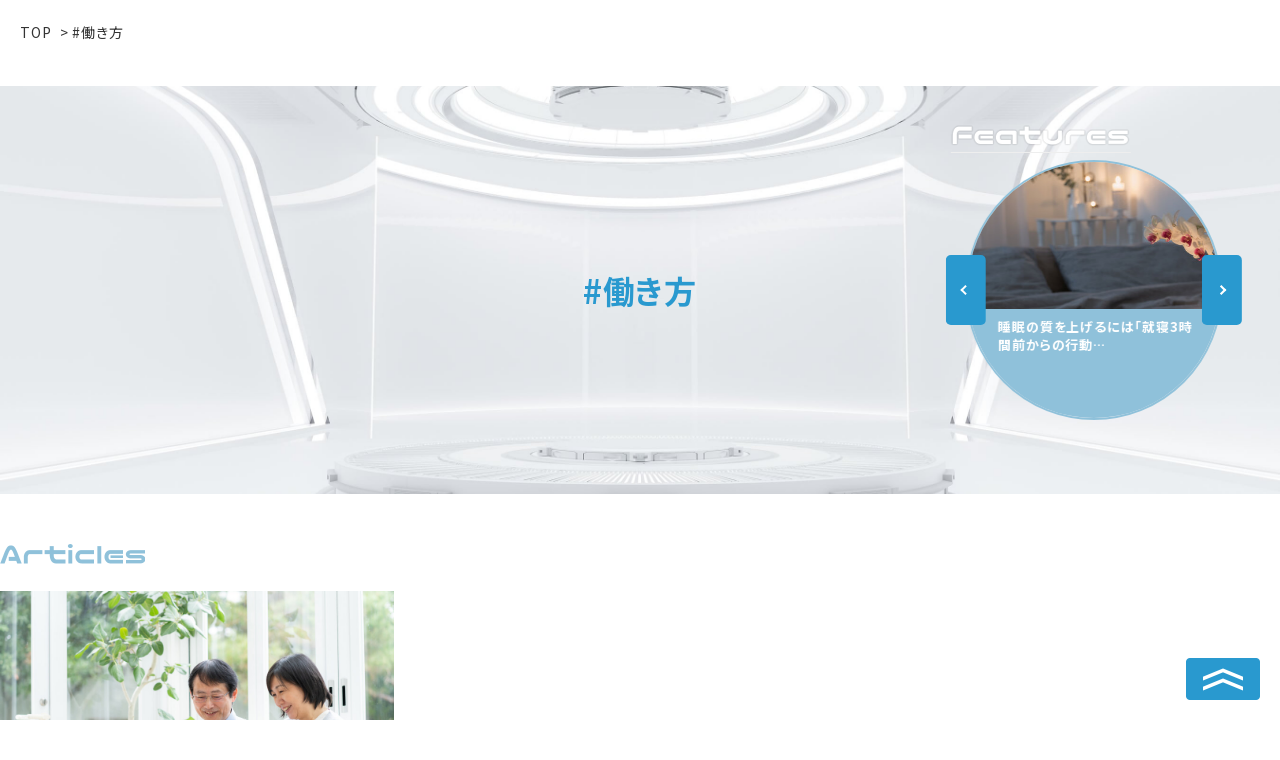

--- FILE ---
content_type: text/html; charset=utf-8
request_url: https://lab.nipponham.co.jp/tags/%E5%83%8D%E3%81%8D%E6%96%B9
body_size: 3821
content:











<!doctype html>
<html lang="ja">
  <head>
    <!-- headタグ内の上部に挿入されます -->



<!-- headタグ内の上部に挿入されます -->
<!-- Google Tag Manager -->
<script>(function(w,d,s,l,i){w[l]=w[l]||[];w[l].push({'gtm.start':
new Date().getTime(),event:'gtm.js'});var f=d.getElementsByTagName(s)[0],
j=d.createElement(s),dl=l!='dataLayer'?'&l='+l:'';j.async=true;j.src=
'https://www.googletagmanager.com/gtm.js?id=GTM-5HXKHRN'+i+dl;f.parentNode.insertBefore(j,f);
})(window,document,'script','dataLayer','');</script>
<!-- End Google Tag Manager -->
<!-- Google Tag Manager -->
<script>(function(w,d,s,l,i){w[l]=w[l]||[];w[l].push({'gtm.start':
new Date().getTime(),event:'gtm.js'});var f=d.getElementsByTagName(s)[0],
j=d.createElement(s),dl=l!='dataLayer'?'&l='+l:'';j.async=true;j.src=
'https://www.googletagmanager.com/gtm.js?id='+i+dl;f.parentNode.insertBefore(j,f);
})(window,document,'script','dataLayer','GTM-KBSCG7J');</script>
<!-- End Google Tag Manager -->

    <meta charset="UTF-8">
    <meta name="format-detection" content="telephone=no">
    <meta name="viewport" content="width=device-width, initial-scale=1.0, maximum-scale=1.0, minimum-scale=1.0, user-scalable=0">
		<title>働き方 - ニッポンハム　ミライヘルスLab</title>

		<meta property="og:locale" content="ja_JP">
		<meta property="og:type" content="website">
		

		<link rel="shortcut icon" href="https://cdn.clipkit.co/tenants/1113/resources/assets/000/000/134/original/favicon.ico?1636352432">
		<link rel="apple-touch-icon" href="https://cdn.clipkit.co/tenants/1113/resources/assets/000/000/128/original/apple-touch-icon.png?1636352431">
		<link rel="icon" type="image/png" href="https://cdn.clipkit.co/tenants/1113/resources/assets/000/000/127/original/android-chrome-192x192.png?1636352431">

    <link rel="stylesheet" href="">
    <link rel="stylesheet" media="screen" href="https://cdn.clipkit.co/clipkit/stylesheets/application-1.0.css">
    <script src="https://cdn.clipkit.co/clipkit/javascripts/default-1.0.js"></script>
    

		<link rel="stylesheet" href="https://cdn.clipkit.co/tenants/1113/resources/assets/000/000/148/original/magnific-popup.css?1636352632">
		<link rel="stylesheet" href="https://cdn.clipkit.co/tenants/1113/resources/assets/000/000/146/original/slick.css?1636352631">
		<link rel="stylesheet" href="https://cdn.clipkit.co/tenants/1113/resources/assets/000/000/147/original/slick-theme.css?1636352631">

		<link rel="stylesheet" href="https://cdn.clipkit.co/tenants/1113/resources/assets/000/000/160/original/style.css?1680080815">
		<script src="https://kit.fontawesome.com/87ab60527e.js" crossorigin="anonymous"></script>

		<script src="https://code.createjs.com/createjs-2015.11.26.min.js"></script>
	  <script src="https://cdn.clipkit.co/tenants/1113/resources/assets/000/000/143/original/app.js?1636352571"></script>
		<script src="https://cdn.clipkit.co/tenants/1113/resources/assets/000/000/142/original/slick.min.js?1636352571"></script>
		<script src="https://cdn.clipkit.co/tenants/1113/resources/assets/000/000/141/original/jquery.magnific-popup.min.js?1636352570"></script>
		<script src="https://cdn.clipkit.co/tenants/1113/resources/assets/000/000/144/original/jquery.init.js?1638285437"></script>

    
  <link rel="canonical" href="https://lab.nipponham.co.jp/tags/%E5%83%8D%E3%81%8D%E6%96%B9">
  <meta name="description" content="">
  <meta name="twitter:card" content="summary">
  <meta name="twitter:domain" content="lab.nipponham.co.jp">
  <meta name="twitter:title" content="働き方 | ニッポンハム　ミライヘルスLab">
  <meta name="twitter:image" content="https://cdn.clipkit.co/clipkit/images/medium/missing.png">
  <meta name="twitter:description" content="">
  <meta property="og:site_name" content="ニッポンハム　ミライヘルスLab">
  <meta property="og:title" content="働き方 | ニッポンハム　ミライヘルスLab">
  <meta property="og:description" content="">
  <meta property="og:type" content="website">
  <meta property="og:url" content="https://lab.nipponham.co.jp/tags/%E5%83%8D%E3%81%8D%E6%96%B9">
  <meta property="og:image" content="https://cdn.clipkit.co/clipkit/images/large/missing.png">
  <style>
    .category__hero-title::before, .category__hero-title::after {
      background: url("	https://cdn.clipkit.co/tenants/1113/resources/assets/000/000/175/original/title_line.gif?1637558618") repeat-x left top;
    }
  </style>

    <!-- headタグ内の下部に挿入されます -->

  <meta name="csrf-param" content="authenticity_token" />
<meta name="csrf-token" content="LTU9aJ-9Cz2hJTz5-et1lywQIRmty8oWThgLSK186iYy-r0VLRTThHIxFvhDTc0xkyRHIMX9_FdqmK6U5h2KmA" /><script>window.routing_root_path = '';
window.site_name = 'media';
I18n.defaultLocale = 'ja';
I18n.locale = 'ja';</script></head>
  <body id="pagetop" class="">
  <!-- bodyタグ内の上部に挿入されます -->
<!-- Google Tag Manager (noscript) -->
<noscript><iframe src="https://www.googletagmanager.com/ns.html?id=GTM-5HXKHRN"
height="0" width="0" style="display:none;visibility:hidden"></iframe></noscript>
<!-- End Google Tag Manager (noscript) -->
<!-- Google Tag Manager (noscript) -->
<noscript><iframe src="https://www.googletagmanager.com/ns.html?id=GTM-KBSCG7J"
height="0" width="0" style="display:none;visibility:hidden"></iframe></noscript>
<!-- End Google Tag Manager (noscript) -->

		<div class="wrapper" data-page="">
			<div class="wrapper__cover"></div>
			<header id="header" class="header">
  			<div class="header__inner">
	<a href="/" class="header__logo">
		<img src="https://cdn.clipkit.co/tenants/1113/resources/assets/000/000/176/original/logo.png?1638247576" class="header__logo-img" alt="ニッポンハム　ミライヘルスLab" title="">
	</a>

	<nav class="g-nav">
		<div class="g-nav__content">
		  



<ul class="g-nav__list">

  <li class="g-nav__item">
    <a href="/imida" class="g-nav__link">イミダとは</a>
  </li>

  <li class="g-nav__item">
    <a href="/clearheadandbody" class="g-nav__link">キレのあるアタマとカラダ</a>
  </li>

  <li class="g-nav__item">
    <a href="/check" class="g-nav__link">セルフチェック</a>
  </li>

  <li class="g-nav__item">
    <a href="/advice" class="g-nav__link">専門家からのアドバイス</a>
  </li>

  <li class="g-nav__item">
    <a href="/information" class="g-nav__link">健康の総合情報</a>
  </li>


</ul>
		</div>
	</nav>
	<div class="header__search">
		<form action="/search" role="search" class="navbar-input-group">
			<input class="header__search-input form-control input-sm" type="text" id="nav-keyword-search"
			placeholder="検索" name="q" value="">
			<button class="header__search-btn btn-default btn-sm" type="submit">
				<i class="far fa-search"></i>
			</button>
		</form>
	</div>

	<div class="header-serach-sp__trigger js-search-trigger"><i class="far fa-search"></i></div>

	<div class="header-serach-sp">
		<div class="header-serach-sp__close js-search-close"></div>
		<div class="header-serach-sp__inner">
			<p class="header-serach-sp__title"><img src="https://cdn.clipkit.co/tenants/1113/resources/assets/000/000/126/original/ttl_serch.png?1636352431" class="common-section__tti-img" alt="Search" title="Search"></p>
			<div class="header-serach-sp__cont">
				<form action="/search" role="search" class="header-serach-sp__form navbar-input-group">
					<input class="header__search-input form-control input-sm" type="text" id="nav-keyword-search" placeholder="検索" name="q" value="">
					<button class="header__search-btn btn-default btn-sm" type="submit">
						<i class="far fa-search"></i>
					</button>
				</form>
			</div>
		</div>
	</div>

	<div class="g-nav-trigger js-g-nav-trigger">
		<span class="g-nav-trigger__inner"></span>
	</div>
</div>

			</header>
			
			<div class="container" role="main" data-page="">
        



				<section class="pankuzu">
					<ul class="pankuzu__list">
						<li class="pankuzu__list-item"><a class="pankuzu__list-link" href="/">TOP</a></li>
						<li class="pankuzu__list-item"> > #働き方</li>
					</ul>
				</section>
					
				<header class="category__hero" style="background-image:url(/assets/img/home/main_img.jpg);">
					<div class="category__hero-txtbox">
						<h1 class="category__hero-title">#働き方</h1>
					</div>
					<div class="category__hero-inner">
						<div class="home-hero__sliderbox">
							<h2 class="home-hero__slider-ttl"><img class="common-section__tti-img" src="/assets/img/common/ttl_features.png" alt="Features" title="Features"></h2>
							<ul class="home-hero__slider js-category-slider" >
				  
          
								<li class="home-hero__slider-item"><a href="https://lab.nipponham.co.jp/advice/10" class="home-hero__slider-inner">
									<img class="home-hero__slider-img" src="https://cdn.clipkit.co/tenants/1113/articles/images/000/000/012/medium/dfccc4b3-5d77-4871-810a-d70d730d3a3b.jpg?1638173987" alt="【医師監修】記憶力・集中力・判断力を保ちたい！ “認知機能”の低下を抑える予防策とは" title="">
									<div class="home-hero__slider-txtbox">
										<p class="home-hero__slider-title">【医師監修】記憶力・集中力・判断力を保ちたい…</p>
									</div>
								</a></li>
					
								<li class="home-hero__slider-item"><a href="https://lab.nipponham.co.jp/clearheadandbody/5" class="home-hero__slider-inner">
									<img class="home-hero__slider-img" src="https://cdn.clipkit.co/tenants/1113/articles/images/000/000/007/medium/a4c31f9e-05a0-4506-966c-5ba6df3df277.jpg?1637175243" alt="【50代からの】集中力を高めるルーティンとは。心身の疲労にも気を付けよう" title="">
									<div class="home-hero__slider-txtbox">
										<p class="home-hero__slider-title">【50代からの】集中力を高めるルーティンとは…</p>
									</div>
								</a></li>
					
								<li class="home-hero__slider-item"><a href="https://lab.nipponham.co.jp/clearheadandbody/4" class="home-hero__slider-inner">
									<img class="home-hero__slider-img" src="https://cdn.clipkit.co/tenants/1113/articles/images/000/000/006/medium/f67a1c4a-0160-4e56-ace0-5d133c2aec57.jpg?1637173898" alt="睡眠の質を上げるには「就寝3時間前からの行動」が肝心! サプリや寝具にもこだわりを" title="">
									<div class="home-hero__slider-txtbox">
										<p class="home-hero__slider-title">睡眠の質を上げるには「就寝3時間前からの行動…</p>
									</div>
								</a></li>
					
							</ul>
						</div>
					</div>
				</header>
				<div class="container__inner">
					<section class="category">
						<h2 class="common-section__ttl-articles"><img class="common-section__tti-img" src="/assets/img/common/ttl_articles.png" alt="Articles" title="Articles"></h2>



						<ul class="common-section__news-list">
						  
              <li class="common-section__news-item"><a class="common-section__news-link" href="/clearheadandbody/39">
	<div class="common-section__news-imgbox"><img src="https://cdn.clipkit.co/tenants/1113/articles/images/000/000/041/large/0c96b126-245a-4b0a-b8b7-051b0d9e2017.jpg?1642667786" class="common-sectio__news-img" alt="【ニューノーマル】新時代の働き方や生活の変化が身体へ与える影響とは" title=""></div>
	<div class="common-section__news-cont">
		<div class="common-section__category-box"><span class="common-section__category">キレのあるアタマとカラダ</span></div>
		<p class="common-section__news-title">【ニューノーマル】新時代の働き方や生活の変化が身体へ与える影響とは</p>
		<p class="common-section__tag-box">
		  
		  
		  <span class="common-section__tab">#ニューノーマルとは</span>
		  
		  <span class="common-section__tab">#働き方</span>
		  
		  <span class="common-section__tab">#生活</span>
		  
		</p>
	</div>
</a></li>



              
						</ul>
  <div class="common-section__pagination">
    <div class="clearfix paginate text-center"><div class="pull-right num-lines">1 件</div></div>
  </div>


					</section>
				</div>




			</div>

			<footer id="footer" class="footer">
			  <a class="footer__pagetop" href="#pagetop"><img class="footer__pagetop-img" src="https://cdn.clipkit.co/tenants/1113/resources/assets/000/000/178/original/page_top.png?1638280453"></a>
        <div class="footer__inner">
		<div class="footer__leftcont">
			<div class="footer__logo">
			<a href="/" class="footer__logo-link"><img src="/assets/img/common/logo.png" class="fotter__logo-img" alt="ニッポンハム　ミライヘルスLab" title=""></a>
			</div>
			<p class="footer__copyright"><a class="footer__logo-link" href="http://www.rdc.nipponham.co.jp/" target="_blank">日本ハム株式会社中央研究所</a></p>
		</div>
		<div class="footer__rightcont">
			<a class="footer__logo-group" href="https://www.nipponham.co.jp/" target="_blank"><img src="/assets/img/common/logo_group.png" class="fotter__logo-img" alt="ニッポンハム　ミライヘルスLab" title=""></a>
			<p class="footer__copyright-right">copyright © NH Foods Ltd. All Rights Reserved.</p>
		</div>
        </div>
			</footer>
		</div>
    <script src="https://cdn.clipkit.co/clipkit/javascripts/application-1.0.js" async></script>




  <script src="//cdn.clipkit.co/clipkit_assets/beacon-414f23f8ff2b763f9a6861cc093f7ad22529a6ba44cd8cf474410fb416eaa182.js" async="async" id="clipkit-beacon" data-page-type="tag" data-page-id="52" data-domain="lab.nipponham.co.jp" data-url="/tags/%E5%83%8D%E3%81%8D%E6%96%B9" data-href="https://lab.nipponham.co.jp/media/beacon"></script><script async="async" data-label="saas" src="//b.clipkit.co/"></script>

<!--Clipkit(R) v14.23.1-20260121 Copyright (C) 2026 VECTOR Inc.-->

</body>
</html>





--- FILE ---
content_type: text/css
request_url: https://cdn.clipkit.co/tenants/1113/resources/assets/000/000/160/original/style.css?1680080815
body_size: 12723
content:
@import url("https://fonts.googleapis.com/css2?family=Oswald&family=Roboto:wght@100;300;400;500;700&display=swap");@import url("https://fonts.googleapis.com/css2?family=Noto+Sans+JP:wght@400;500;700&display=swap");@import url("https://fonts.googleapis.com/css2?family=Zilla+Slab:wght@400;500;700&display=swap");.pagetop{display:inline-block;position:fixed;bottom:0;right:0;z-index:101}.pagetop a{width:50px;height:50px;display:flex;align-items:center;justify-content:center;background:#4167D8;color:#fff;text-align:center}.mfp-fade.mfp-bg{opacity:0;transition:all 0.3s ease-out}.mfp-fade.mfp-bg.mfp-ready{opacity:0.8}.mfp-fade.mfp-bg.mfp-removing{opacity:0}.mfp-fade.mfp-wrap .mfp-content{opacity:0;transition:all 0.3s ease-out}.mfp-fade.mfp-wrap.mfp-ready .mfp-content{opacity:1}.mfp-fade.mfp-wrap.mfp-removing .mfp-content{opacity:0}.mfp-content{max-width:1000px}.mfp-content .mfp-close{color:#FFF;top:-44px;font-size:4rem}.loading{position:fixed;top:50%;left:0;width:100%;height:100%;z-index:999;opacity:0;pointer-events:none;transform:translateY(-50%);transition:opacity 0.8s cubic-bezier(0.77, 0, 0.175, 1);background:#FFF url(/shr/img/common/loading.gif) no-repeat center center/50px auto}.preload .loading{opacity:1;pointer-events:auto}.result_loading{position:absolute;top:50%;left:50%;width:100px;height:100px;z-index:10;border-radius:10px;opacity:1;pointer-events:auto;transform:translate(-50%, -50%);transition:opacity 0.8s cubic-bezier(0.77, 0, 0.175, 1);background:#FFF url(/shr/img/common/loading.gif) no-repeat center center/50px auto}.result_loading.hide{opacity:0;pointer-events:none}.na-slide-cover{position:relative}.na-slide-cover::before,.na-slide-cover::after{content:"";display:block;position:absolute;top:0;right:0;width:100%;height:50%;z-index:3;background:#FFF;transition:width 0.5s cubic-bezier(0.77, 0, 0.175, 1)}.na-slide-cover::after{top:49.5%;height:50.5%;transition:width 0.5s 0.2s cubic-bezier(0.77, 0, 0.175, 1)}.na-slide-cover.up::before,.na-slide-cover.up::after,.na-slide-cover.down::before,.na-slide-cover.down::after{top:0;left:0;right:auto;width:50%;height:100%;transition:height 0.5s cubic-bezier(0.77, 0, 0.175, 1)}.na-slide-cover.up::after,.na-slide-cover.down::after{top:0;left:0;right:auto;width:50%;height:100%;transition:height 0.5s 0.2s cubic-bezier(0.77, 0, 0.175, 1)}.na-slide-cover.up::after,.na-slide-cover.down::after{left:50%}.na-slide-cover.down::before,.na-slide-cover.down::after{top:auto;bottom:0}.na-slide-cover.gray::before,.na-slide-cover.gray::after{background:#F5F5F5}.na-slide-cover.dark::before,.na-slide-cover.dark::after{background:#333}.na-slide-cover.red::before,.na-slide-cover.red::after{background:#red}.na-slide-cover.single::before{height:100%}.na-slide-cover.single::after{display:none}.na-slide-cover.na-anim-init::before,.na-slide-cover.na-anim-init::after{width:0}.na-slide-cover.up.na-anim-init::before,.na-slide-cover.up.na-anim-init::after,.na-slide-cover.down.na-anim-init::before,.na-slide-cover.down.na-anim-init::after{width:50%;height:0}.na-fade-in{opacity:0;transition:opacity .8s}.na-fade-in.na-anim-init{opacity:1}.na-lift-up{opacity:0;transform:translateY(50px);transition:transform .6s ease-in-out, opacity .8s ease-in-out}.na-lift-up.na-anim-init{opacity:1;transform:translateY(0)}.na-lift-down{opacity:0;transform:translateY(-50px);transition:transform .6s ease-in-out, opacity .8s ease-in-out}.na-lift-down.na-anim-init{opacity:1;transform:translateY(0)}.na-scale-in{opacity:0;transform:scale(0);transition:transform 0.6s cubic-bezier(0.5, 0, 0.3, 1.2),opacity 0.6s ease-in-out}.na-scale-in.na-anim-init{opacity:1;transform:scale(1)}.na-txt-cover{display:inline-block;position:relative;color:transparent;transition:color 0s .3s}.na-txt-cover.na-anim-init{color:#BBB}.na-txt-cover::before{content:"";display:block;position:absolute;top:0;left:0;width:100%;height:100%;z-index:2;background:#BBB;transform:scaleX(0);transform-origin:left top}.na-txt-cover.white::before{background:#FFF}.na-txt-cover.black::before{background:#000}.na-txt-cover.na-anim-init::before{animation:txt_cover cubic-bezier(0.77, 0, 0.175, 1) 0.6s forwards}.na-cont-cover{display:inline-block;position:relative}.na-cont-cover::before{content:"";display:block;position:absolute;top:0;left:0;width:100.5%;height:100.5%;z-index:2;background:#eee;transform-origin:right top;transform:scaleX(1);transition:transform cubic-bezier(0.65, 0, 0.2, 1) 0.5s 0.5s}.na-cont-cover.white::before{background:#FFF}.na-cont-cover.na-anim-init::before{transform:scaleX(0)}.na-img-cover-01{position:relative;overflow:hidden;opacity:0}.na-img-cover-01.na-anim-init{opacity:1}.na-img-cover-01.na-anim-init::before{transform:rotate(-210deg) scaleY(0)}.na-img-cover-01::before{content:"";display:block;width:160%;height:160%;position:absolute;top:80%;left:160%;background:#f6f6f6;z-index:3;transform-origin:top left;transform:rotate(-210deg) scaleY(1);transition:transform cubic-bezier(0.65, 0, 0.2, 1) 1s}@keyframes txt_cover{0%{transform:scaleX(0);transform-origin:left top}49%{transform:scaleX(1);transform-origin:left top}51%{transform:scaleX(1);transform-origin:right top}100%{transform:scaleX(0);transform-origin:right top}}:root{font-size:10px}html{width:100%;color:#333}body{font-family:"Noto Sans",-apple-system,BlinkMacSystemFont,"ヒラギノ角ゴ ProN W3","Hiragino Kaku Gothic ProN W3",HiraKakuProN-W3,"ヒラギノ角ゴ ProN","Hiragino Kaku Gothic ProN","ヒラギノ角ゴ Pro","Hiragino Kaku Gothic Pro","Noto Sans JP","Arial",Arial,sans-serif;font-size:1.6rem;font-weight:500;line-height:2;letter-spacing:.05em;font-feature-settings:"palt";width:100%}@media (max-width: 640px){body{font-size:1.4rem}}body>img,body>noscript>img,body>iframe{display:none}body,div,dl,dt,dd,ul,ol,li,h1,h2,h3,h4,h5,h6,pre,code,form,fieldset,legend,input,textarea,p,blockquote,th,td,figure,address,label{margin:0;padding:0;word-break:break-word;-webkit-overflow-scrolling:touch}table{border-collapse:collapse;border-spacing:0}table br{display:none !important}table th br,table td br{display:inline !important}fieldset,img{border:0}*,::before,::after{-moz-box-sizing:border-box;box-sizing:border-box;-webkit-overflow-scrolling:touch}address,caption,cite,code,dfn,em,th,var,i{font-style:normal;font-weight:normal}ul{list-style:none}li{list-style-type:none}caption,th{text-align:left}h1,h2,h3,h4,h5,h6{font-size:100%;font-weight:normal}q:before,q:after{content:''}abbr,acronym{border:0;font-variant:normal}sup{vertical-align:text-top}sub{vertical-align:text-bottom}input[type=tel],input[type=text],input[type=file],input[type=email],input[type=reset],input[type=image],input[type=button],input[type=submit],input[type=number],input[type=password],button[type=submit],textarea,select,optgroup{font-family:"Noto Sans",-apple-system,BlinkMacSystemFont,"ヒラギノ角ゴ ProN W3","Hiragino Kaku Gothic ProN W3",HiraKakuProN-W3,"ヒラギノ角ゴ ProN","Hiragino Kaku Gothic ProN","ヒラギノ角ゴ Pro","Hiragino Kaku Gothic Pro","Noto Sans JP","Arial",Arial,sans-serif;font-size:1.4rem;font-weight:inherit;border:none;border-radius:0;outline:none;-webkit-appearance:none;-moz-appearance:none;-ms-appearance:none;appearance:none}input{font-family:"Noto Sans",-apple-system,BlinkMacSystemFont,"ヒラギノ角ゴ ProN W3","Hiragino Kaku Gothic ProN W3",HiraKakuProN-W3,"ヒラギノ角ゴ ProN","Hiragino Kaku Gothic ProN","ヒラギノ角ゴ Pro","Hiragino Kaku Gothic Pro","Noto Sans JP","Arial",Arial,sans-serif;font-size:1.4rem;font-weight:inherit;border:none;border-radius:0;outline:none}select{outline:none;color:#000;text-overflow:'';text-indent:.01rem;vertical-align:middle;padding:10px;padding-right:31px !important;border:#DDD 1px solid;outline:none;background:#FFF url("data:image/svg+xml;charset=utf8,%3Csvg%20xmlns%3D%22http%3A%2F%2Fwww.w3.org%2F2000%2Fsvg%22%20width%3D%2211%22%20height%3D%226%22%3E%3Cpath%20fill%3D%22%23000%22%20d%3D%22M0%2C0V1H1V0ZM1%2C1V2H2V1ZM2%2C2V3H3V2ZM3%2C3V4H4V3ZM4%2C4V5H5V4Zm6-4V1h1V0ZM9%2C2h1V1H9ZM8%2C3H9V2H8ZM7%2C4H8V3H7ZM6%2C5H7V4H6ZM5%2C6H6V5H5Z%22%2F%3E%3C%2Fsvg%3E") no-repeat center right 10px}select optgroup,select option{color:#000;outline:none}select::-ms-expand{display:none}select:-moz-focusring{color:transparent;text-shadow:0 0 0 #000}textarea{resize:vertical}legend{color:#333}img,svg{display:block;vertical-align:bottom;width:100%;height:auto}.clearfix{min-height:1px}.clearfix::after{content:".";display:block;clear:both;height:0;font-size:0;visibility:hidden}.js-tab-content{display:none;opacity:0}.js-tab-content.js-active{display:block;animation:tab_fadein cubic-bezier(0.77, 0, 0.175, 1) 0.3s forwards}a{color:#333;background-color:transparent;-webkit-text-decoration-skip:objects;text-decoration:none;cursor:pointer}a:active,a:hover{outline-width:0}a,area,button,[role="button"],input:not([type="range"]),label,select,summary,textarea{-ms-touch-action:manipulation;touch-action:manipulation}#fb-root{display:none}@keyframes tab_fadein{0%{opacity:0}100%{opacity:1}}@media (max-width: 900px){.br__pc{display:none}}@media (max-width: 640px){.br__pc-tb{display:none}}@media (max-width: 900px){.br__pc-sp{display:none}}@media (max-width: 640px){.br__pc-sp{display:block}}.br__wide{display:none}@media (max-width: 1350px){.br__wide{display:block}}@media (max-width: 900px){.br__wide{display:none}}@media (max-width: 640px){.br__wide{display:none}}.br__wide-tb{display:none}@media (max-width: 1350px){.br__wide-tb{display:block}}@media (max-width: 900px){.br__wide-tb{display:block}}@media (max-width: 640px){.br__wide-tb{display:none}}.br__wide-sp{display:none}@media (max-width: 1350px){.br__wide-sp{display:block}}.br__tb{display:none}@media (max-width: 900px){.br__tb{display:block}}@media (max-width: 640px){.br__tb{display:none}}.br__tb-sp{display:none}@media (max-width: 900px){.br__tb-sp{display:block}}.br__sp{display:none}@media (max-width: 640px){.br__sp{display:block}}.common-section__btn-link,.common-section__btn-link--orange{display:block;width:100%;max-width:360px;margin:40px auto 0;padding:20px 0;text-align:center;color:#FFF;background:#8FC1DA;line-height:1;font-size:1.8rem;font-weight:bold;text-decoration:none !important;position:relative}.common-section__btn-link::before,.common-section__btn-link--orange::before{content:"";display:block;width:11px;height:20px;z-index:1;background:url("/assets/img/common/common_white-arrow.png") no-repeat center center/cover;position:absolute;right:30px;top:50%;transform:translateY(-50%);transition:right .3s ease-in-out}.common-section__btn-link:hover::before,.common-section__btn-link--orange:hover::before{right:20px}@media (max-width: 900px){.common-section__btn-link,.common-section__btn-link--orange{font-size:1.8vw}}@media (max-width: 640px){.common-section__btn-link,.common-section__btn-link--orange{width:72.115%;margin:20px auto 0;font-size:3.5vw}.common-section__btn-link::before,.common-section__btn-link--orange::before{width:11px;height:18px}}.common-section__hero{width:100vw;height:19.765vw;background-repeat:no-repeat;background-size:cover;background-position:center center;position:relative}.common-section__hero::before{content:"";display:block;width:100%;height:100%;position:absolute;top:0;left:0}.common-section__hero-inner{position:absolute;top:60%;left:50%;transform:translate(-50%, -50%)}.common-section__hero-subttl{display:block;font-weight:bold;text-align:center;font-family:"Prompt",sans-serif}.common-section__hero-ttl{display:block;font-weight:bold;text-align:center;font-family:"Prompt",sans-serif;font-size:4.3rem}.common-section__inner{margin:45px auto 0}.common-section__txt{margin:1em auto 0}.common-section__txt a{text-decoration:underline;transition:opacity .3s ease-in-out}.common-section__txt a:hover{opacity:.7}.common-section__ttl-articles{padding:0 0 20px;border-bottom:none !important}.common-section__ttl-pickups,.common-section__ttl-ranking{padding:0 0 18px;border-bottom:none !important}.common-section__ttl-keywords{padding:0 0 14px;border-bottom:none !important}.common-section__tti-img{width:auto;height:27px}.common-section__category-list{display:flex;width:100%;margin:0 auto 40px;border-left:solid 1px #FFF}@media (max-width: 640px){.common-section__category-list{overflow-x:scroll}}.common-section__category-list-tab{display:inline-block;border-right:solid 1px #FFF}.common-section__category-list-tab div{padding:5px 22px;font-family:"Oswald",sans-serif;font-weight:bold;transition:opacity .3s ease-in-out}.common-section__category-list-tab div:hover{opacity:.7}.common-section__news-list{width:100%;display:flex;flex-wrap:wrap}@media (max-width: 640px){.common-section__news-list{display:block}}.common-section__news-item,.home-news__list-item,.news-detail__connection-item{width:30.814%;margin:0 3.779% 50px 0}.common-section__news-item:nth-child(3n),.home-news__list-item:nth-child(3n),.news-detail__connection-item:nth-child(3n){margin-right:0}@media (max-width: 640px){.common-section__news-item,.home-news__list-item,.news-detail__connection-item{width:100%;margin:0 0 40px}}.common-section__news-link{display:block;height:100%;background:#EEE;position:relative;transition:opacity .3s ease-in-out}.common-section__news-link::before{content:"";display:block;width:0;height:0;border-style:solid;border-width:0 0 20px 20px;border-color:transparent transparent #fff transparent;position:absolute;right:0;bottom:0}.common-section__news-link:hover{opacity:.7}.common-section__news-cont{box-sizing:border-box;width:100%;padding:18px 40px;position:relative}@media (max-width: 900px){.common-section__news-cont{padding:18px 30px}}@media (max-width: 640px){.common-section__news-cont{padding:18px 20px}}.common-section__category-box{height:70px;padding:0 0 0 20px;border-left:solid 1px #FFF;position:absolute;top:-42px;left:20px}.common-section__category{box-sizing:border-box;display:inline-block;margin:0;padding:5px 9px;font-weight:bold;line-height:1;font-size:1.2rem;color:#FFF;background:#2999CF}.common-section__news-title{margin:0;font-size:2.2rem;line-height:1.6;font-weight:bold}@media (max-width: 900px){.common-section__news-title{font-size:2rem}}@media (max-width: 640px){.common-section__news-title{font-size:1.8rem}}.common-section__tag-box{display:block;box-sizing:border-box;width:100%}.common-section__tab,.common-section__tab-link{display:inline-block;margin:0 12px 0 0;font-size:1.4rem;color:#8FC1DA}.common-section__tab-link{transition:opacity .3s ease-in-out}.common-section__tab-link:hover{opacity:.7;color:#8FC1DA}.common-section__keywords-list{display:flex;justify-content:center;flex-wrap:wrap}.common-section__keywords-item{padding:0 5px 5px}.common-section__keywords-link{display:flex;align-items:center;justify-content:center;box-sizing:border-box;min-width:144px;height:25px;padding:0 30px;font-size:1.4rem;line-height:1;color:#FFF;font-weight:bold;border-radius:13px;background:#2999CF;transition:opacity .3s ease-in-out}.common-section__keywords-link:hover{opacity:.7;color:#FFF !important}.common-section__feature-list{box-sizing:border-box;width:100%;padding:25px 0 0}.common-section__feature-list .widgets{margin:0 !important;padding:0 0 10px}.common-section__feature-list .widgets .widget__image__caption{display:none}.common-section__feature-item{width:100%;padding:0 0 10px}.common-section__feature-item:last-child{padding:0}.common-section__feature-link{display:block;transition:opacity .3s ease-in-out}.common-section__feature-link:hover{opacity:.7}.common-section__txt-right{text-align:right;margin:1em auto 0}.common-section__txt-center{text-align:center;margin:1em auto 0}.common-section__bold{font-weight:bold}.common-section__txt-red{color:#F00}.common-section__table{box-sizing:border-box;width:100%;margin:45px auto 0;border-top:solid 1px #DDD}@media (max-width: 640px){.common-section__table{display:block}.common-section__table tbody{display:block}}@media (max-width: 640px){.common-section__table-tr{display:block;width:100%}}.common-section__table-th,.common-section__table-td{box-sizing:border-box;padding:15px 20px;border-bottom:solid 1px #DDD}@media (max-width: 640px){.common-section__table-th,.common-section__table-td{display:block;padding:10px}}.common-section__table-th{width:25%;background:#F4F5F6}@media (max-width: 640px){.common-section__table-th{width:100%;border-bottom:none}}.common-section__table-td{width:75%;background:#FFF}@media (max-width: 640px){.common-section__table-td{width:100%}}.common-section__btn-link--orange{background:#F39743}.common-section__pagination .pagination{display:flex;justify-content:center}.common-section__pagination .pagination li{margin:0 5px}.common-section__pagination .pagination>li>a,.common-section__pagination .pagination>li>span{color:#333333;transition:all .3s ease-in-out}.common-section__pagination .pagination a:hover,.common-section__pagination .pagination a:focus{color:#FFF;background-color:#2999CF}.common-section__pagination .pagination>.disabled>span,.common-section__pagination .pagination>.disabled>span:hover,.common-section__pagination .pagination>.disabled>span:focus,.common-section__pagination .pagination>.disabled>a,.common-section__pagination .pagination>.disabled>a:hover,.common-section__pagination .pagination>.disabled>a:focus{color:#333333;background-color:#fff}.common-section__pagination .pagination .active a,.common-section__pagination .pagination .paginate .active a:hover{color:#FFF;background:#2999CF;border-color:#2999CF}.common-section__pagination .paginate{margin:0;padding:80px 0 0}@media (max-width: 900px){.common-section__pagination .paginate{padding:8vw 0 0}}@media (max-width: 640px){.common-section__pagination .paginate{padding:12vw 0 0}}.common-section__pagination .paginate .num-lines{display:none}.header{box-sizing:border-box;position:fixed;top:-112px;left:0;width:100%;height:112px;padding:0;background:#FFF;transition:top 0.3s cubic-bezier(0.77, 0, 0.175, 1),background 0.3s ease-in-out;z-index:100}.js-header-hide .header{top:0}@media (max-width: 900px){.header{height:100px;top:-100px}.js-header-hide .header{top:0}}@media (max-width: 640px){.header{height:80px;top:-80px}.js-header-hide .header{top:0}}.header__inner{position:relative;width:100%;max-width:1350px;height:100%;margin:0 auto;border-bottom:solid 1px #DDD;z-index:1}.header__logo{display:block;position:absolute;top:50%;left:0;width:24.296vw;max-width:328px;padding:10px 0;transform:translateY(-50%);z-index:2}@media (max-width: 1400px){.header__logo{width:20vw;left:15px}}@media (max-width: 1200px){.header__logo{width:24.296vw;max-width:328px}}@media (max-width: 900px){.header__logo{width:calc(100% - 160px);max-width:248px}}@media (max-width: 640px){.header__logo{padding:0;left:20px}}.header__logo[href*="/"]{transition:opacity .3s ease-in-out}.header__logo[href*="/"]:hover{opacity:.7}.header__logo .svg-fill-key{fill:#8FC1DA;transition:fill .3s ease-in-out}.header__logo .svg-fill-gray{fill:#444;transition:fill .3s ease-in-out}.header__logo .svg-fill-black{fill:#000;transition:fill .3s ease-in-out}.header__search{position:absolute;top:20px;right:0;z-index:1}@media (max-width: 1200px){.header__search{display:none}}.header__search-input{display:inline-block;height:auto;width:168px !important;padding:3px 8px;border:solid 1px #F0F0F0 !important;border-top:solid 1px #CCC !important}@media (max-width: 1200px){.header__search-input{width:calc(100% - 70px) !important;padding:6px 8px}}@media (max-width: 640px){.header__search-input{border:solid 1px #DDD !important;border-top:solid 1px #BBB !important}}.header__search-btn{background:#FFF;transition:opacity .3s ease-in-out}@media (max-width: 1200px){.header__search-btn{width:60px;padding:5px 0;text-align:center;background:none}}.header__search-btn:hover{opacity:.7}.header__search-btn .fa-search{font-size:1.7rem}@media (max-width: 1200px){.header__search-btn .fa-search{font-size:2rem;color:#FFF}}.header-serach-sp{display:none;width:100%;height:100%;position:fixed;background:rgba(255,255,255,0.95);z-index:50;top:-100%;left:0;transition:top .3s ease-in-out}@media (max-width: 1200px){.header-serach-sp{display:block}}@media (max-width: 640px){.header-serach-sp{top:-100%}}@media (max-width: 414px){.header-serach-sp{top:-100%}}.js-search-fix .header-serach-sp{top:0}.header-serach-sp__trigger{display:none;position:absolute;top:0;right:60px;width:60px;height:100%;margin:0;background:#CCC;cursor:pointer;z-index:10}@media (max-width: 1200px){.header-serach-sp__trigger{display:flex;align-items:center;justify-content:center}}.header-serach-sp__trigger .fa-search{font-size:2.6rem;color:#FFF}.header-serach-sp__close{width:18px;height:18px;position:absolute;top:50px;right:50px;transition:opacity .3s .6s ease-in-out;opacity:0}.header-serach-sp__close::before,.header-serach-sp__close::after{content:"";display:block;position:absolute;top:5px;left:0;width:100%;height:2px;background:#2999CF}.header-serach-sp__close::before{transform:rotate(45deg)}.header-serach-sp__close::after{transform:rotate(-45deg)}.js-search-fix .header-serach-sp__close{opacity:1}.header-serach-sp__inner{width:100%;max-width:800px;padding:0 20px;position:absolute;top:50%;left:50%;transform:translate(-50%, -50%);transition:opacity .3s .6s ease-in-out;opacity:0}.js-search-fix .header-serach-sp__inner{opacity:1}.header-serach-sp__form{display:flex;justify-content:space-between;align-items:center}.header-serach-sp__title{display:block;margin:0 0 10px}.header-serach-sp__search{display:block;box-sizing:border-box;width:100%;padding:22px 30px 0}.header-serach-sp__search-box{box-sizing:border-box;width:100%;padding:15px 40px 15px 15px;border:solid 1px #FFF;background:#FFF;border-radius:30px;position:relative}.header-serach-sp__search-input{width:100% !important}.header-serach-sp__search-input:focus::placeholder{color:#FFF !important}.header-serach-sp .header__search-btn .fa-search{color:#2999CF}.header-serach-sp__search-btn{display:block;width:20px;height:20px;border:none;background:url(/assets/img/common/icon-search.png) center center/20px auto no-repeat;position:absolute;right:15px;top:50%;transform:translateY(-50%);cursor:pointer;transition:opacity .3s ease-in-out}.header-serach-sp__search-btn:hover{opacity:.7}.g-nav__link,.g-nav__link--pulldown{display:block;width:194px;position:relative;text-align:center;font-size:1.4rem;font-weight:bold;line-height:1;padding:12px 0;cursor:pointer;transition:opacity .3s ease-in-out}@media (max-width: 1350px){.g-nav__link,.g-nav__link--pulldown{width:182px;font-size:1.2rem}}@media (max-width: 1200px){.g-nav__link,.g-nav__link--pulldown{width:100%;font-size:1.4rem}}.g-nav__link::before,.g-nav__link--pulldown::before{content:"";display:block;width:0;height:2px;background:#8FC1DA;position:absolute;bottom:0;left:50%;transform:translateX(-50%);transition:width .3s ease-in-out}.g-nav__link:hover::before,.g-nav__link--pulldown:hover::before{width:calc(100% - 20px)}@media (max-width: 1200px){.g-nav__link,.g-nav__link--pulldown{width:100%;padding:15px 20px}}@media (max-width: 640px){.g-nav__link,.g-nav__link--pulldown{padding:15px 15px;font-size:1.4rem}.g-nav__link::before,.g-nav__link--pulldown::before{right:15px}}.g-nav{position:relative;width:100%;height:100%;z-index:1}@media (max-width: 1200px){.g-nav{position:fixed;top:100px;right:-300px;width:300px;height:calc(100% - 100px);padding:0 0 1px;background:#8FC1DA;transition:right 0.3s cubic-bezier(0.77, 0, 0.175, 1);overflow:auto;z-index:10}.js-header-fix .g-nav{right:0}}@media (max-width: 640px){.g-nav{box-sizing:border-box;padding:15px;top:80px;right:-100%;width:100%;height:calc(100% - 80px)}}.g-nav__content{position:absolute;bottom:19px;right:0}@media (max-width: 1200px){.g-nav__content{position:relative;top:0;left:0;right:0;right:auto;bottom:auto;height:auto}}.g-nav__list{display:flex;flex-wrap:wrap;align-items:center;justify-content:center;position:relative;width:100%}@media (max-width: 1200px){.g-nav__list{display:block;height:auto;padding:0;border-top:#EEE 1px solid;border-radius:0;background:#FFF}}.g-nav__item{display:flex;align-items:center;position:relative;height:100%;padding:0}.g-nav__item::before,.g-nav__item::after{content:"";display:block;width:1px;height:16px;background:#DDD;position:absolute;left:0;top:50%;transform:translateY(-50%)}@media (max-width: 1200px){.g-nav__item::before,.g-nav__item::after{display:none}}.g-nav__item::after{display:none}.g-nav__item:last-child::after{display:block;left:auto;right:0}@media (max-width: 1350px){.g-nav__item:last-child::after{display:none}}@media (max-width: 1200px){.g-nav__item{display:block;height:100%;padding:0;border-bottom:#EEE 1px solid}}.g-nav__link--pulldown{cursor:default}.g-nav__link--pulldown::before{content:"";display:block;width:10px;height:5px;background:url("/assets/img/common/g-nav_link-icon.png") no-repeat center center/cover;position:absolute;left:50%;bottom:16px;transform:translateX(-50%)}@media (max-width: 1200px){.g-nav__link--pulldown::before{width:4px;height:100%;background:#8FC1DA;left:0;bottom:0;transform:none}}.g-nav__link--pulldown::after{content:"";display:none;width:8px;height:16px;margin:-7px 0 0;background:url("/assets/img/common/common_link-icon.png") no-repeat center center/cover;position:absolute;top:50%;right:20px}@media (max-width: 1200px){.g-nav__link--pulldown::after{display:block;transition:transform .3s ease-in-out}.g-nav__link--pulldown.js-active::after{transform:rotate(90deg)}}.g-nav__sp-list{display:none}@media (max-width: 1200px){.g-nav__sp-list{display:block}}@media (max-width: 1200px){.g-nav__sp-item{display:block;padding:0;border-bottom:#EEE 1px solid}}.g-nav__h-btn-txt{color:#FF7373;font-size:1.6rem;font-weight:bold;transition:opacity .3s ease-in-out}.g-nav__h-btn-txt:hover{opacity:.7}@media (max-width: 1200px){.g-nav__h-btn-txt{display:block;position:relative;color:#000;font-size:1.8rem;font-weight:bold;line-height:1;margin:0;padding:15px 60px 15px 20px;border-bottom:solid 1px #eee;background:#FFF;cursor:pointer;transition:opacity .3s ease-in-out}.g-nav__h-btn-txt::before{content:"";display:block;width:4px;height:100%;background:#8FC1DA;position:absolute;left:0;bottom:0;transform:none}}@media (max-width: 640px){.g-nav__h-btn-txt{padding:15px 50px 15px 15px;font-size:1.4rem}.g-nav__h-btn-txt::after{right:15px}}.g-nav-sub{display:none;box-sizing:border-box;width:100%;padding:38px 10px;background:#FFF;border-bottom:solid 1px #eee;position:fixed;top:112px;left:0}@media (max-width: 900px){.g-nav-sub{padding:0;padding-top:0 !important;position:relative;top:0;left:0;width:100%;border-top:#EEE 1px solid;border-bottom:none}}.g-nav-sub__title{display:block;width:100%;max-width:1200px;margin:0 auto 30px;font-size:2.6rem;font-weight:bold;border-bottom:solid 1px #CCC}@media (max-width: 900px){.g-nav-sub__title{display:none}}.g-nav-sub__title-link{display:block;padding:0 0 15px;color:#303343;text-decoration:none;line-height:1;position:relative;transition:opacity .3s ease-in-out}.g-nav-sub__title-link:hover{opacity:.7}.g-nav-sub__title-arrow{display:inline-block;padding:0 30px 0 0;position:relative}.g-nav-sub__title-arrow::before{content:"";display:block;width:12px;height:24px;background:url("/assets/img/common/g-nav_title-icon.png") no-repeat center center/cover;position:absolute;top:50%;right:0;transform:translateY(-50%)}@media (max-width: 900px){.g-nav-sub__title-arrow::before{width:10px;height:20px}}@media (max-width: 640px){.g-nav-sub__title-arrow::before{width:8px;height:16px}}.g-nav-sub__img-list{display:flex;justify-content:space-between;width:100%;max-width:1200px;margin:0 auto;background:#FFF}@media (max-width: 900px){.g-nav-sub__img-list{flex-wrap:wrap}}.g-nav-sub__list{width:100%;max-width:1200px;margin:0 auto;background:#FFF}@media (max-width: 900px){.g-nav-sub__list{display:flex;justify-content:space-between;flex-wrap:wrap}}.g-nav-sub__list--side{width:47.5%;background:#FFF}@media (max-width: 900px){.g-nav-sub__list--side{display:flex;justify-content:space-between;flex-wrap:wrap;width:100%}}.g-nav-sub__img-box{width:50%}@media (max-width: 900px){.g-nav-sub__img-box{width:100%;margin:0;border-bottom:#EEE 1px solid}}.g-nav-sub__img-link{display:block;position:relative;transition:opacity .3s ease-in-out}.g-nav-sub__img-link:hover{opacity:.7}@media (max-width: 1200px){.g-nav-sub__img-link{display:flex;justify-content:space-between;align-items:center;width:100%}}.g-nav-sub__img-link--pc{position:relative;z-index:0}@media (max-width: 900px){.g-nav-sub__img-link--pc{display:none}}.g-nav-sub__img-link--sp{display:none}@media (max-width: 900px){.g-nav-sub__img-link--sp{display:block;width:120px}}@media (max-width: 640px){.g-nav-sub__img-link--sp{width:88px}}.g-nav-sub__img-link-txt{display:none;width:100%;font-weight:bold;text-align:center;font-size:2rem;position:absolute;top:50%;left:0;transform:translateY(-50%)}@media (max-width: 1200px){.g-nav-sub__img-link-txt{width:calc(100% - 90px);text-align:left}}@media (max-width: 900px){.g-nav-sub__img-link-txt{display:block;padding:0 10px;font-size:1.3rem;position:static;transform:none}}@media (max-width: 640px){.g-nav-sub__img-link-txt{width:calc(100% - 98px)}}.g-nav-sub__item{width:100%}@media (max-width: 900px){.g-nav-sub__item{box-sizing:border-box;width:50%;border-right:#EEE 1px solid;border-bottom:#EEE 1px solid}.g-nav-sub__item:nth-child(even){border-right:none}.g-nav-sub__item:nth-last-child(-n+1){border-bottom:none}}.g-nav-sub__link{display:block;position:relative;padding:0 25px 1.5em;line-height:1;transition:opacity .3s ease-in-out}.g-nav-sub__link:hover{opacity:.7}@media (max-width: 900px){.g-nav-sub__link{font-size:1.3rem;line-height:1.2;font-weight:bold;padding:20px}}@media (max-width: 640px){.g-nav-sub__link{display:flex;justify-content:flex-start;align-items:center;height:44px;padding:0 10px}}.js-home-clear [data-page="home"] .g-nav-sub__link{color:#FFF}@media (max-width: 900px){.js-home-clear [data-page="home"] .g-nav-sub__link{color:#333}}.g-nav-sub__service-inner{display:flex;flex-wrap:wrap;width:100%;max-width:1200px;margin:0 auto}.g-nav-sub__service-welfare{display:flex;width:50%;margin:0 20px 0 0;flex-wrap:wrap}.g-nav-sub__service-welfare .g-nav-sub__service-list{width:50%}@media (max-width: 900px){.g-nav-sub__service-welfare{width:100%;margin:0}.g-nav-sub__service-welfare .g-nav-sub__service-list{width:100%}.g-nav-sub__service-welfare .g-nav-sub__service-list:last-child{margin:20px 0 0}}.g-nav-sub__service-support{width:25%}@media (max-width: 900px){.g-nav-sub__service-support{width:100%}}.g-nav-sub__service-list{display:block;justify-content:space-between;width:100%;margin:0}@media (max-width: 900px){.g-nav-sub__service-list:nth-child(2) li:nth-child(2){border-top:none;border-bottom:#EEE 1px solid}}@media (max-width: 1100px){.g-nav-sub__service-list{width:33%}}@media (max-width: 900px){.g-nav-sub__service-list{display:block;width:100%;border-top:solid 1px #EEE}.g-nav-sub__service-list:last-child{width:100%}.g-nav-sub__service-list:nth-child(2){padding:0}}.g-nav-sub__service-item{box-sizing:border-box;width:100%;margin:0 0 1px}@media (max-width: 900px){.g-nav-sub__service-item{width:100%;margin:0;border-bottom:#EEE 1px solid}.g-nav-sub__service-item.no-border{border-bottom:none !important}}.g-nav-sub__service-link{display:flex;justify-content:space-between;align-items:center;width:100%;margin:0;color:#303343;transition:opacity .3s ease-in-out}.g-nav-sub__service-link:nth-child(n+3){margin:0}.g-nav-sub__service-link:hover{opacity:.7}@media (max-width: 900px){.g-nav-sub__service-link{width:100%;margin:0;align-items:center}}.g-nav-sub__service-img{width:80px}@media (max-width: 900px){.g-nav-sub__service-img{width:80px}}.g-nav-sub__service-txt{width:calc(100% - 100px);padding:0}@media (max-width: 1100px){.g-nav-sub__service-txt{width:calc(100% - 90px)}}.g-nav-sub__service-ttl{display:block;width:100%;margin:0 0 20px;padding:0 0 5px;font-size:1.8rem;font-weight:bold;border-bottom:solid 1px #EEE}@media (max-width: 900px){.g-nav-sub__service-ttl{margin:20px 0 0;padding:0 0 10px 10px;font-size:1.6rem;border-bottom:none}}.g-nav-sub__service-page-name{font-size:1.5rem}@media (max-width: 900px){.g-nav-sub__service-page-name{font-size:1.3rem}}.g-nav-sub__ir{display:flex;justify-content:flex-start;width:100%;max-width:1200px;margin:0 auto}@media (max-width: 900px){.g-nav-sub__ir{display:block}}.g-nav-sub__ir-item{box-sizing:border-box;width:45%;padding:0 15px 0 0;border-right:solid 1px #EEE}.g-nav-sub__ir-item:first-child{display:flex;align-items:flex-start;justify-content:space-between;width:55%}.g-nav-sub__ir-item:last-child{border-right:none}@media (max-width: 900px){.g-nav-sub__ir-item{width:100%;padding:0}.g-nav-sub__ir-item:first-child{display:block;justify-content:space-between;width:100%}.g-nav-sub__ir-item:last-child{border-top:solid 1px #EEE}}.g-nav-sub__ir-imglink{display:flex;justify-content:space-between;align-items:center;width:49%;margin:0;transition:opacity .3s ease-in-out}.g-nav-sub__ir-imglink:hover{opacity:.7}@media (max-width: 900px){.g-nav-sub__ir-imglink{width:100%;border-bottom:#EEE 1px solid}.g-nav-sub__ir-imglink:last-child{border-bottom:none}}.g-nav-sub__ir-imglink:first-child{margin-bottom:20px}@media (max-width: 900px){.g-nav-sub__ir-imglink:first-child{margin-bottom:0}}.g-nav-sub__ir-img{width:150px}@media (max-width: 900px){.g-nav-sub__ir-img{width:80px}}@media (max-width: 640px){.g-nav-sub__ir-img{width:88px}}.g-nav-sub__ir-img-txt{width:calc(100% - 170px);padding:0;font-weight:bold;font-size:1.8rem}@media (max-width: 900px){.g-nav-sub__ir-img-txt{width:calc(100% - 90px);font-size:1.3rem}}@media (max-width: 640px){.g-nav-sub__ir-img-txt{width:calc(100% - 98px)}}.g-nav-trigger{display:none;position:absolute;top:0;right:0;width:60px;height:100%;margin:0;background:#2999CF;cursor:pointer;z-index:10}@media (max-width: 1200px){.g-nav-trigger{display:block}}.g-nav-trigger__inner{display:block;position:absolute;top:50%;left:50%;width:30px;height:2px;margin:-1px 0 0;background:#fff;transform:translateX(-50%);transition:background 0.3s 0.3s cubic-bezier(0.77, 0, 0.175, 1)}@media (max-width: 640px){.g-nav-trigger__inner{width:24px;height:1px;margin:-0.5px 0 0}}.g-nav-trigger__inner::before,.g-nav-trigger__inner::after{content:"";display:block;position:absolute;top:-9px;left:0;width:100%;height:2px;background:#FFF;transform:rotate(0);transition:top 0.3s 0.3s cubic-bezier(0.77, 0, 0.175, 1),transform 0.3s cubic-bezier(0.77, 0, 0.175, 1)}@media (max-width: 640px){.g-nav-trigger__inner::before,.g-nav-trigger__inner::after{top:-8px;height:1px}}.g-nav-trigger__inner::after{top:9px}@media (max-width: 640px){.g-nav-trigger__inner::after{width:calc(100% - 8px);top:8px}}.js-header-fix .g-nav-trigger__inner{background:rgba(255,255,255,0);transition:background 0.3s cubic-bezier(0.77, 0, 0.175, 1)}.js-header-fix .g-nav-trigger__inner::before,.js-header-fix .g-nav-trigger__inner::after{top:0;transform:rotate(45deg);transition:top 0.3s cubic-bezier(0.77, 0, 0.175, 1),transform 0.3s 0.3s cubic-bezier(0.77, 0, 0.175, 1)}.js-header-fix .g-nav-trigger__inner::after{width:100%;transform:rotate(-45deg)}.footer{position:relative;width:100%;max-width:1350px;margin:0 auto;z-index:1;background:#EEE}.footer__pagetop{display:block;justify-content:center;align-items:center;width:74px;position:fixed;right:20px;bottom:20px;transition:opacity .3s ease-in-out;z-index:5}.footer__pagetop:hover{opacity:.7}@media (max-width: 900px){.footer__pagetop{right:10px}}@media (max-width: 640px){.footer__pagetop{width:37px}}.footer__inner{display:flex;justify-content:space-between;box-sizing:border-box;width:100%;margin:0 auto;padding:50px 40px}@media (max-width: 900px){.footer__inner{display:block;padding:30px 20px}}.footer__leftcont{width:50%}.footer__rightcont{display:flex;justify-content:flex-end;flex-wrap:wrap;width:50%}@media (max-width: 900px){.footer__rightcont{display:block;width:100%;margin:50px 0 0}}.footer__logo-link{display:block;width:225px;transition:opacity .3s ease-in-out}.footer__logo-link:hover{opacity:.7}.footer__logo-group{display:block;width:229px;transition:opacity .3s ease-in-out}.footer__logo-group:hover{opacity:.7}.footer__logo-group::after{display:none !important}.footer__backtop{display:block;position:relative;width:59px;height:42px;margin:0 auto 30px;overflow:hidden}@media (max-width: 900px){.footer__backtop{margin:0 auto 3vw}}@media (max-width: 640px){.footer__backtop{margin:0 auto}}.footer__backtop::before,.footer__backtop::after{content:"";display:block;position:absolute;top:10px;left:10px;width:39px;height:22px;background:url(/assets/img/common/icon-arrow-top.svg) no-repeat center center/100% 100%;transition:top 0.5s cubic-bezier(0.77, 0, 0.175, 1)}.footer__backtop::after{top:52px}.footer__backtop:hover::before{top:-32px}.footer__backtop:hover::after{top:10px}.footer__copyright{display:block;width:100%;padding:30px 0 0;color:#333}.footer__copyright-right{display:block;width:100%;padding:30px 0 0;text-align:right;color:#333}@media (max-width: 900px){.footer__copyright-right{text-align:left}}.footer__copyright-link{color:#333 !important;transition:opacity .3s ease-in-out}.footer__copyright-link:hover{opacity:.7}.footer__copyright-link::after{display:none !important}.f-nav__list{padding:0 0 30px}@media (max-width: 1080px){.f-nav__list{padding:0 5px 30px 0}}@media (max-width: 900px){.f-nav__list{width:100%;padding:0 0 3vw}}@media (max-width: 640px){.f-nav__list{padding:0 0 4.5vw}}.f-nav__ttl,.f-nav__ttl--disabled,.f-nav__ttl--nolink{display:block;color:#FFF;font-size:1.8rem;line-height:1;margin:0 0 0 30px;opacity:1;transition:color .3s ease-in-out}@media (max-width: 900px){.f-nav__ttl,.f-nav__ttl--disabled,.f-nav__ttl--nolink{margin:0 0 0 3vw;font-size:1.5rem}}@media (max-width: 640px){.f-nav__ttl,.f-nav__ttl--disabled,.f-nav__ttl--nolink{margin:0}}.f-nav__ttl:hover,.f-nav__ttl--disabled:hover,.f-nav__ttl--nolink:hover{color:#8FC1DA}.f-nav{position:relative;width:100%}.f-nav__sp-nav-trigger{display:none;box-sizing:border-box;width:100%;padding:0 20px;font-size:1.5rem;color:#FFF;border-bottom:solid 1px #4A5468;position:relative}.f-nav__sp-nav-trigger::before{content:"";display:block;width:20px;height:10px;background:url("/assets/img/common/common_link-icon-white.png") no-repeat center center/cover;position:absolute;top:50%;right:20px;transform:translateY(-50%) rotate(-90deg);transition:transform .3s ease-in-out}.f-nav__sp-nav-trigger.open::before{transform:translateY(-50%) rotate(0deg)}@media (max-width: 900px){.f-nav__sp-nav-trigger{display:block;padding:28px 20px}}@media (max-width: 640px){.f-nav__sp-nav-trigger{padding:20px 15px}.f-nav__sp-nav-trigger::before{right:15px}}.f-nav__row{box-sizing:border-box;display:flex;flex-wrap:wrap;align-items:flex-start;padding:0 0 10px;margin:0 0 0 -30px}@media (max-width: 900px){.f-nav__row{padding:20px 20px 10px;margin:0;border-bottom:solid 1px #4A5468}}@media (max-width: 640px){.f-nav__row{display:none;padding:20px 15px 10px;margin:0}}.f-nav__row--black{padding:15px 20px}@media (max-width: 900px){.f-nav__row--black{padding:1.5vw 20px}}@media (max-width: 640px){.f-nav__row--black{padding:2.25vw 15px}}.f-nav__ttl--disabled{opacity:.5;pointer-events:none}.f-nav__ttl--nolink:hover{color:#FFF}.f-nav__ttl .far{font-size:.7em;vertical-align:middle;margin:0 0 0 6px}.f-nav__item{margin:15px 0 0}@media (max-width: 900px){.f-nav__item{margin:1.5vw 0 0}}@media (max-width: 640px){.f-nav__item{margin:4.5vw 0 0}}.f-nav__link{display:block;width:100%;margin:0 0 0 30px;color:#FFF;font-size:1.3rem;line-height:2;letter-spacing:0;opacity:1;transition:opacity .3s ease-in-out}@media (max-width: 900px){.f-nav__link{margin:0 0 .8em 3vw}.f-nav__link:last-child{margin-bottom:0}}@media (max-width: 640px){.f-nav__link{margin-left:4.5vw}}.f-nav__link:hover{opacity:.7}.f-bottom__col,.f-bottom__col--right{display:flex;flex-wrap:wrap;align-items:center;justify-content:flex-start;width:55%}@media (max-width: 900px){.f-bottom__col,.f-bottom__col--right{width:100%}}.f-bottom{display:flex;flex-wrap:wrap;padding:0;max-width:1200px}.f-bottom__col{width:45%}@media (max-width: 900px){.f-bottom__col{width:100%;display:flex;justify-content:center}}.f-bottom__col--right{justify-content:flex-end}@media (max-width: 900px){.f-bottom__col--right{padding:45px 0 40px;justify-content:flex-start}}@media (max-width: 640px){.f-bottom__col--right{padding:45px 0 40px}}@media (max-width: 900px){.f-bottom__ttl.pc-disp{display:none}}.f-bottom__link{display:block;width:100%;margin:0 16px 0 0;padding:0;color:#FFF;font-size:1.3rem;line-height:1;position:relative;opacity:1;transition:opacity .3s ease-in-out}@media (max-width: 900px){.f-bottom__link{margin:0 3vw 0 0}}@media (max-width: 640px){.f-bottom__link{margin:0 3vw 0}}.f-bottom__link:hover{opacity:.7}.f-bottom__logo{display:block;width:100px;margin:0 20px 0 0}@media (max-width: 900px){.f-bottom__logo{width:80px}}@media (max-width: 640px){.f-bottom__logo{width:80px;margin:10px auto 15px}}.f-bottom__copyright{color:#FFF;font-family:Helvetica, Arial;font-size:1rem}@media (max-width: 640px){.f-bottom__copyright{width:100%;text-align:center;line-height:1}}.wrapper{position:relative;width:100%;padding:0;overflow-x:hidden}@media (max-width: 900px){.wrapper{padding:0}}@media (max-width: 640px){.wrapper{padding:0}}.wrapper__cover{position:absolute;top:0;left:0;width:100%;height:100%;background:transparent;pointer-events:none;transition:background .3s ease-in-out;z-index:99}.js-header-fix .wrapper__cover{pointer-events:auto;background:rgba(0,0,0,0.3)}.container__inner,.container__inner--500,.container__inner--520,.container__inner--540,.container__inner--560,.container__inner--580,.container__inner--600,.container__inner--620,.container__inner--640,.container__inner--660,.container__inner--680,.container__inner--700,.container__inner--720,.container__inner--740,.container__inner--760,.container__inner--780,.container__inner--800,.container__inner--820,.container__inner--840,.container__inner--860,.container__inner--880,.container__inner--900,.container__inner--920,.container__inner--940,.container__inner--960,.container__inner--980,.container__inner--1000,.container__inner--1020,.container__inner--1040,.container__inner--1060,.container__inner--1080,.container__inner--1100,.container__inner--1120,.container__inner--1140,.container__inner--1160,.container__inner--1180,.container__inner--1200,.container__inner--1220,.container__inner--1240,.container__inner--1260,.container__inner--1280,.container__inner--1300,.container__inner--1320,.container__inner--1340,.container__inner--1360,.container__inner--1380,.container__inner--1400,.container__inner--1420,.container__inner--1440,.container__inner--1460,.container__inner--1480,.container__inner--1500,.container__inner--1520,.container__inner--1540,.container__inner--1560,.container__inner--1580,.container__inner--1600,.container__inner--1620,.container__inner--1640,.container__inner--1660,.container__inner--1680{position:relative;max-width:1350px;width:100%;margin:0 auto;padding:0 0 50px}@media (max-width: 900px){.container__inner,.container__inner--500,.container__inner--520,.container__inner--540,.container__inner--560,.container__inner--580,.container__inner--600,.container__inner--620,.container__inner--640,.container__inner--660,.container__inner--680,.container__inner--700,.container__inner--720,.container__inner--740,.container__inner--760,.container__inner--780,.container__inner--800,.container__inner--820,.container__inner--840,.container__inner--860,.container__inner--880,.container__inner--900,.container__inner--920,.container__inner--940,.container__inner--960,.container__inner--980,.container__inner--1000,.container__inner--1020,.container__inner--1040,.container__inner--1060,.container__inner--1080,.container__inner--1100,.container__inner--1120,.container__inner--1140,.container__inner--1160,.container__inner--1180,.container__inner--1200,.container__inner--1220,.container__inner--1240,.container__inner--1260,.container__inner--1280,.container__inner--1300,.container__inner--1320,.container__inner--1340,.container__inner--1360,.container__inner--1380,.container__inner--1400,.container__inner--1420,.container__inner--1440,.container__inner--1460,.container__inner--1480,.container__inner--1500,.container__inner--1520,.container__inner--1540,.container__inner--1560,.container__inner--1580,.container__inner--1600,.container__inner--1620,.container__inner--1640,.container__inner--1660,.container__inner--1680{padding:0 0 5vw}}@media (max-width: 640px){.container__inner,.container__inner--500,.container__inner--520,.container__inner--540,.container__inner--560,.container__inner--580,.container__inner--600,.container__inner--620,.container__inner--640,.container__inner--660,.container__inner--680,.container__inner--700,.container__inner--720,.container__inner--740,.container__inner--760,.container__inner--780,.container__inner--800,.container__inner--820,.container__inner--840,.container__inner--860,.container__inner--880,.container__inner--900,.container__inner--920,.container__inner--940,.container__inner--960,.container__inner--980,.container__inner--1000,.container__inner--1020,.container__inner--1040,.container__inner--1060,.container__inner--1080,.container__inner--1100,.container__inner--1120,.container__inner--1140,.container__inner--1160,.container__inner--1180,.container__inner--1200,.container__inner--1220,.container__inner--1240,.container__inner--1260,.container__inner--1280,.container__inner--1300,.container__inner--1320,.container__inner--1340,.container__inner--1360,.container__inner--1380,.container__inner--1400,.container__inner--1420,.container__inner--1440,.container__inner--1460,.container__inner--1480,.container__inner--1500,.container__inner--1520,.container__inner--1540,.container__inner--1560,.container__inner--1580,.container__inner--1600,.container__inner--1620,.container__inner--1640,.container__inner--1660,.container__inner--1680{padding:0 0 7.5vw}}.container__content,.container__content--top,.container__content--bottom,.container__content--none,.container__content--side,.container__content--color-bg{position:relative;width:100%;max-width:calc(1200px + 20px + 20px);margin:0 auto;padding:0 20px}@media (max-width: 900px){.container__content,.container__content--top,.container__content--bottom,.container__content--none,.container__content--side,.container__content--color-bg{padding:0 20px}}@media (max-width: 640px){.container__content,.container__content--top,.container__content--bottom,.container__content--none,.container__content--side,.container__content--color-bg{padding:0}}.container{position:relative;width:100%;max-width:1350px;margin:0 auto;padding:0;z-index:1}.container__home-inner{width:100%;padding:0 0 95px}@media (max-width: 900px){.container__home-inner{padding:0 0 9.5vw}}@media (max-width: 640px){.container__home-inner{padding:0 0 14.25vw}}.container__content--top{padding-top:100px}@media (max-width: 640px){.container__content--top{padding-top:50px}}.container__content--bottom{padding-bottom:100px}@media (max-width: 640px){.container__content--bottom{padding-bottom:50px}}.container__content--none{padding-top:0;padding-bottom:0}.container__content--side{padding-left:0;padding-right:0}.container__content--color-bg{background:#F6F6F6}.container__inner--500{max-width:500px}.container__inner--520{max-width:520px}.container__inner--540{max-width:540px}.container__inner--560{max-width:560px}.container__inner--580{max-width:580px}.container__inner--600{max-width:600px}.container__inner--620{max-width:620px}.container__inner--640{max-width:640px}.container__inner--660{max-width:660px}.container__inner--680{max-width:680px}.container__inner--700{max-width:700px}.container__inner--720{max-width:720px}.container__inner--740{max-width:740px}.container__inner--760{max-width:760px}.container__inner--780{max-width:780px}.container__inner--800{max-width:800px}.container__inner--820{max-width:820px}.container__inner--840{max-width:840px}.container__inner--860{max-width:860px}.container__inner--880{max-width:880px}.container__inner--900{max-width:900px}.container__inner--920{max-width:920px}.container__inner--940{max-width:940px}.container__inner--960{max-width:960px}.container__inner--980{max-width:980px}.container__inner--1000{max-width:1000px}.container__inner--1020{max-width:1020px}.container__inner--1040{max-width:1040px}.container__inner--1060{max-width:1060px}.container__inner--1080{max-width:1080px}.container__inner--1100{max-width:1100px}.container__inner--1120{max-width:1120px}.container__inner--1140{max-width:1140px}.container__inner--1160{max-width:1160px}.container__inner--1180{max-width:1180px}.container__inner--1200{max-width:1200px}.container__inner--1220{max-width:1220px}.container__inner--1240{max-width:1240px}.container__inner--1260{max-width:1260px}.container__inner--1280{max-width:1280px}.container__inner--1300{max-width:1300px}.container__inner--1320{max-width:1320px}.container__inner--1340{max-width:1340px}.container__inner--1360{max-width:1360px}.container__inner--1380{max-width:1380px}.container__inner--1400{max-width:1400px}.container__inner--1420{max-width:1420px}.container__inner--1440{max-width:1440px}.container__inner--1460{max-width:1460px}.container__inner--1480{max-width:1480px}.container__inner--1500{max-width:1500px}.container__inner--1520{max-width:1520px}.container__inner--1540{max-width:1540px}.container__inner--1560{max-width:1560px}.container__inner--1580{max-width:1580px}.container__inner--1600{max-width:1600px}.container__inner--1620{max-width:1620px}.container__inner--1640{max-width:1640px}.container__inner--1660{max-width:1660px}.container__inner--1680{max-width:1680px}.hero-area{width:100%}.hero-area__inner{position:relative;width:100%;height:350px;padding:0;background:#F6F6F6}@media (max-width: 640px){.hero-area__inner{height:50vw}}.hero-area__heading{position:absolute;top:50%;left:0;width:100%;padding:0 20px;transform:translateY(-50%);z-index:2}@media (max-width: 900px){.hero-area__heading{padding:0 20px}}@media (max-width: 640px){.hero-area__heading{padding:0 15px}}.hero-area__content{position:absolute;top:50%;left:0;width:100%;transform:translateY(-50%);z-index:2}@media (max-width: 640px){.hero-area__content{position:relative;top:0;transform:none}}.pankuzu{position:relative;width:100%;padding:18px 0 40px}.pankuzu__list{display:flex}@media (max-width: 1350px){.pankuzu__list{padding:0 20px}}@media (max-width: 900px){.pankuzu__list{padding:0 20px}}@media (max-width: 640px){.pankuzu__list{padding:0 15px}}.pankuzu__list-item{margin:0 0 0 .6em;font-size:1.4rem;font-weight:normal}.pankuzu__list-item:first-child{margin:0}.column{display:flex;box-sizing:border-box;justify-content:space-between;align-items:flex-start;flex-direction:row-reverse;width:100%;max-width:1350px;margin:0 auto;padding:35px 0 0;position:relative}@media (max-width: 1350px){.column{padding:35px 20px 0}}@media (max-width: 900px){.column{display:block;padding:35px 0 0}}.column__main{box-sizing:border-box;width:calc(100% - 360px)}@media (max-width: 900px){.column__main{width:100%;padding:0 15px}}.column__side{box-sizing:border-box;width:310px}@media (max-width: 900px){.column__side{width:100%;padding:0 15px}}.column__side-newslist{margin:0 0 20px;border-bottom:solid 1px #DDD}.column__side-newsitem{padding:0 0 20px}.column__side-link{display:flex;justify-content:space-between;align-items:flex-start;transition:opacity .3s ease-in-out}.column__side-link:hover{opacity:.7}.column__side-news-img{width:100px;position:relative}.column__side-num{display:flex;align-items:center;justify-content:center;width:30px;height:30px;background:#FFF;font-family:"Zilla Slab",serif;font-size:1.8rem;line-height:1;position:absolute;top:0;left:0}.column__side-news-cont{width:calc(100% - 110px)}.column__side-news-category{padding:0 0 5px;font-size:1.2rem;line-height:1;font-weight:bold;color:#8FC1DA}.column__side-news-title{font-size:1.6rem;font-weight:bold;line-height:1.4}.home-hero__slider{width:270px}@media (max-width: 1350px){.home-hero__slider{width:20vw}}@media (max-width: 900px){.home-hero__slider{width:30vw}}@media (max-width: 640px){.home-hero__slider{width:41.25vw}}.home-hero__slider .slick-list.draggable{border:solid 2px #8FC1DA;border-radius:135px;overflow:hidden}@media (max-width: 900px){.home-hero__slider .slick-list.draggable{border-radius:20.625vw}}.home-hero__slider .slick-prev,.home-hero__slider .slick-next{width:40px;height:70px;border-radius:5px;background:#2999CF;z-index:1;opacity:1;transition:opacity .3s ease-in-out}@media (max-width: 640px){.home-hero__slider .slick-prev,.home-hero__slider .slick-next{width:25px;height:44px}}.home-hero__slider .slick-prev::before,.home-hero__slider .slick-next::before{content:"";display:block;width:7px;height:7px;border-right:solid 2px #FFF;border-bottom:solid 2px #FFF;position:absolute;top:50%;left:calc(50% - 4px);transform:translateY(-50%) rotate(135deg);opacity:1}.home-hero__slider .slick-prev:hover,.home-hero__slider .slick-next:hover{opacity:.7}.home-hero__slider .slick-prev{left:-20px}@media (max-width: 640px){.home-hero__slider .slick-prev{left:-12px}}.home-hero__slider .slick-next{right:-20px}@media (max-width: 900px){.home-hero__slider .slick-next{right:-12px}}.home-hero__slider .slick-next::before{transform:translateY(-50%) rotate(-45deg)}.home-hero{width:100%;height:56.296vw;max-height:760px;background-position:center center;background-repeat:no-repeat;background-size:cover;position:relative}@media (max-width: 900px){.home-hero{margin:0 0 25vw}}@media (max-width: 640px){.home-hero{height:125vw;margin:0 0 20.625vw}}.home-hero__img-pc,.home-hero__img-sp{position:relative;z-index:0}@media (max-width: 640px){.home-hero__img-pc,.home-hero__img-sp{display:none}}.home-hero__img-sp{display:none}@media (max-width: 640px){.home-hero__img-sp{display:block}}.home-hero__logo{display:block;width:37.037vw;max-width:500px;position:absolute;top:50%;left:50%;transform:translate(-50%, -50%);z-index:1}@media (max-width: 900px){.home-hero__logo{width:67.021vw}}.home-hero__inner{display:flex;justify-content:space-between;align-items:flex-start;box-sizing:border-box;width:90.962%;position:absolute;top:50%;left:50%;transform:translate(-50%, -50%);z-index:1}@media (max-width: 900px){.home-hero__inner{top:auto;bottom:-25vw;transform:translateX(-50%)}}@media (max-width: 640px){.home-hero__inner{width:calc(100% - 7.56%);bottom:-20.625vw}}.home-hero__sliderbox{width:270px;position:relative}@media (max-width: 1350px){.home-hero__sliderbox{width:20vw}}@media (max-width: 900px){.home-hero__sliderbox{width:30vw}}@media (max-width: 640px){.home-hero__sliderbox{width:41.25vw}}.home-hero__slider-ttl{position:absolute;top:-35px;left:-15px}@media (max-width: 900px){.home-hero__slider-ttl{display:none}}.home-hero__slider-inner{display:block;width:270px;height:270px;position:relative;overflow:hidden;transition:opacity .3s ease-in-out}.home-hero__slider-inner:hover{opacity:.7}@media (max-width: 1350px){.home-hero__slider-inner{width:20vw;height:20vw}}@media (max-width: 900px){.home-hero__slider-inner{width:30vw;height:30vw}}@media (max-width: 640px){.home-hero__slider-inner{width:41.25vw;height:41.25vw}}.home-hero__slider-txtbox{box-sizing:border-box;width:100%;height:87px;padding:12px 40px 0;background:#8FC1DA;position:absolute;bottom:0}@media (max-width: 1350px){.home-hero__slider-txtbox{height:8.5vw;padding:9px 30px 0}}@media (max-width: 900px){.home-hero__slider-txtbox{height:13.75vw;padding:9px 22px 0}}.home-hero__slider-title{color:#FFF;font-size:1.5rem;font-weight:bold;line-height:1.4}@media (max-width: 1350px){.home-hero__slider-title{font-size:1.3rem}}@media (max-width: 900px){.home-hero__slider-title{font-size:1.2rem}}@media (max-width: 640px){.home-hero__slider-title{font-size:1rem}}.home-hero__slider-img{width:auto;height:270px;position:absolute;left:50%;top:50%;transform:translate(-50%, -50%)}@media (max-width: 1350px){.home-hero__slider-img{height:20vw}}@media (max-width: 900px){.home-hero__slider-img{height:30vw}}@media (max-width: 640px){.home-hero__slider-img{height:41.25vw}}.home-hero__obj{width:7.407vw;max-width:100px;position:absolute;left:22.814%;bottom:-19px;z-index:0}@media (max-width: 900px){.home-hero__obj{left:14px;bottom:29.041%}}.home-news__list-item{width:48.2%;margin:0 3.6% 40px 0}.home-news__list-item:nth-child(3n){margin-right:3.6%}@media (max-width: 900px){.home-news__list-item:nth-child(3n){margin-right:0}}.home-news__list-item:nth-child(even){margin-right:0}@media (max-width: 640px){.home-news__list-item{width:100%;margin:0 0 30px}.home-news__list-item:last-child{margin:0 0 35px}}.home-category{position:relative;width:100%;padding:30px 0 0}@media (max-width: 900px){.home-category{width:100%}}.home-category__list{display:flex;justify-content:space-between;width:100%}@media (max-width: 1350px){.home-category__list{padding:0 20px}}@media (max-width: 900px){.home-category__list{flex-wrap:wrap;padding:0 20px}}@media (max-width: 640px){.home-category__list{padding:0 15px}}.home-category__list-item{width:19.259%;border-radius:6px;background:#8FC1DA}@media (max-width: 900px){.home-category__list-item{width:48.5%;margin:0 0 15px}}.home-category__list-link{display:flex;align-items:center;justify-content:center;box-sizing:border-box;width:100%;height:100%;padding:26px 12px;color:#FFF;text-align:center;font-weight:bold;line-height:1.2;position:relative}.home-category__list-link::before{content:"";display:block;width:0;height:2px;background:#FFF;position:absolute;bottom:16px;left:50%;transform:translateX(-50%);transition:width .3s ease-in-out}.home-category__list-link:hover{color:#FFF}.home-category__list-link:hover::before{width:calc(100% - 36px)}.news-list{width:100%}.news-list__inner{width:100%;padding:100px 0 60px;position:relative}.news-list__inner::before{content:"";display:block;width:100%;height:calc(100% - 180px);background:linear-gradient(45deg, #070091, #A8FFE4) fixed;position:absolute;bottom:0;left:0;z-index:0}@media (max-width: 640px){.news-list__inner{padding:15vw 0 9vw}}.news-list__slider{margin:0 auto 100px !important;padding:0 0 30px}.news-list__slider .slick-dotted.slick-slider{margin:0}.news-list__slider .slick-dots{width:auto;right:0;bottom:0;transition:opacity .3s ease-in-out}.news-list__slider .slick-dots li{text-align:center}.news-list__slider .slick-dots li,.news-list__slider .slick-dots li button{width:40px;height:5px;margin-bottom:0 !important;padding:0}.news-list__slider .slick-dots li button:before{content:"";width:100%;height:5px;opacity:1;background:#FFF}.news-list__slider .slick-dots li.slick-active button:before{opacity:1;background:#8FC1DA}.news-list__slider-item{box-sizing:border-box}.news-list__slider-inner{display:block;padding:0;position:relative}.news-list__slider-imgbox{position:relative;z-index:0}.news-list__news-info{max-width:273px;position:absolute;bottom:25px;left:36px;z-index:1}.news-detail{position:relative;width:100%;padding:0}.news-detail__information{display:flex;align-items:flex-end;justify-content:space-between}@media (max-width: 900px){.news-detail__information{flex-wrap:wrap;flex-direction:row-reverse}}.news-detail__ttl-box{width:calc(100% - 250px)}@media (max-width: 900px){.news-detail__ttl-box{width:100%}}.news-detail__sns-box{width:230px}.news-detail__sns-list{display:flex;align-items:center;justify-content:flex-end}.news-detail__sns-item{width:40px;margin:0 0 0 10px}.news-detail__sns-item:first-child{width:auto;margin:0;font-size:1.3rem;font-weight:normal}.news-detail__sns-item a[target="_blank"]:after{display:none}.news-detail__title{margin:20px 0 0;font-size:3.4rem;font-weight:bold;color:#555}@media (max-width: 640px){.news-detail__title{font-size:2rem}}.news-detail__tag-box{margin:6px 0 0;padding:0 0 5px}.news-detail__inner{width:100%;max-width:880px;margin:0 auto}.news-detail__index-box{box-sizing:border-box;width:100%;margin:60px auto 0;padding:34px 26px 20px;background:#EEE;position:relative}@media (max-width: 640px){.news-detail__index-box{margin:50px auto 0}}.news-detail__index-ttl{position:absolute;top:-14px;left:26px}.news-detail__index-list{border-top:dashed 1px #BBB}.news-detail__index-item{padding:6px 0;border-bottom:dashed 1px #BBB}.news-detail__index-item.lv .news-detail__index-link,.news-detail__index-item.lv2 .news-detail__index-link{box-sizing:border-box;padding:0 0 0 1.5em;position:relative}.news-detail__index-item.lv .news-detail__index-link::before,.news-detail__index-item.lv2 .news-detail__index-link::before{content:"";display:block;width:6px;height:6px;border-radius:3px;background:#8FC1DA;position:absolute;left:6px;top:12px}@media (max-width: 640px){.news-detail__index-item.lv .news-detail__index-link::before,.news-detail__index-item.lv2 .news-detail__index-link::before{top:10px}}.news-detail__index-item.lv3 .news-detail__index-link{box-sizing:border-box;padding:0 0 0 2.7em;position:relative}.news-detail__index-item.lv3 .news-detail__index-link::before{content:"";display:block;width:10px;height:2px;background:#8FC1DA;position:absolute;left:1.5em;top:.8em}.news-detail__index-link{display:inline-block;font-weight:normal;transition:opacity .3s ease-in-out}.news-detail__index-link:hover{opacity:.7;color:#333}.news-detail__main-img{padding:30px 0 0}.news-detail__description-txt{padding:30px 0 0;font-weight:normal}.news-detail__profile{display:flex;justify-content:space-between;box-sizing:border-box;width:100%;margin:50px auto 0;padding:30px 20px 20px;background:#F2FCFF;position:relative}@media (max-width: 640px){.news-detail__profile{display:block;margin:50px auto 0}}.news-detail__profile-ttl{border-bottom:none;position:absolute;top:-14px;left:20px}.news-detail__profile-img{width:210px}@media (max-width: 640px){.news-detail__profile-img{width:160px;margin:0 auto}}.news-detail__profile-info{width:calc(100% - 235px)}@media (max-width: 640px){.news-detail__profile-info{width:100%;margin:20px 0 0}}.news-detail__profile-name{font-size:1.8rem}.news-detail__profile-txt{padding:20px 0 0;font-weight:normal}.news-detail__connection-ttl{padding:50px 0 20px;font-size:2.4rem;font-weight:bold;color:#8FC1DA;border-bottom:none}@media (max-width: 640px){.news-detail__connection-ttl{font-size:1.8rem}}.news-detail__connection-item{width:48.2%;margin:0 3.6% 40px 0}.news-detail__connection-item:nth-child(3n){margin-right:3.6%}@media (max-width: 900px){.news-detail__connection-item:nth-child(3n){margin-right:0}}.news-detail__connection-item:nth-child(even){margin-right:0}@media (max-width: 640px){.news-detail__connection-item{width:100%;margin:0 0 30px}.news-detail__connection-item:last-child{margin:0 0 35px}}.news-detail__contents .article-item{min-height:0;padding-bottom:0}.news-detail__contents .item-body-hbr{font-weight:normal}.news-detail__contents .article-item.item_text{margin:35px 0 0}.news-detail__contents .article-item.item_rich_text{margin:35px 0 0}.news-detail__contents .article-item.item_rich_text.rich_text_box{display:block;width:100%;padding:20px;box-sizing:border-box;border:1px solid #DDD}@media (max-width: 640px){.news-detail__contents .article-item.item_rich_text.rich_text_box{padding:20px 10px}}.news-detail__contents .article-item.item_rich_text.rich_text_bg{display:block;width:100%;padding:20px;background:#F2FCFF}@media (max-width: 640px){.news-detail__contents .article-item.item_rich_text.rich_text_bg{padding:20px 10px}}.news-detail__contents .article-item.item_rich_text .default-link{text-decoration:underline;transition:opacity .3s ease-in-out}.news-detail__contents .article-item.item_rich_text .default-link:hover{opacity:.7}.news-detail__contents .article-item.item_image .image-large img{width:auto;max-width:100%;margin:0 auto}.news-detail__contents .article-item.image_profile.item_image .media{display:flex;flex-wrap:wrap;justify-content:center}.news-detail__contents .article-item.image_profile.item_image .media .pull-sm-left{float:none !important}.news-detail__contents .article-item.image_profile.item_image .media .media-body{width:calc(100% - 330px);max-width:inherit !important}@media (max-width: 1100px){.news-detail__contents .article-item.image_profile.item_image .media .media-body{width:100%}}@media (max-width: 900px){.news-detail__contents .article-item.image_profile.item_image .media .media-body{width:calc(100% - 330px)}}@media (max-width: 640px){.news-detail__contents .article-item.image_profile.item_image .media .media-body{width:100%;display:block}}.news-detail__contents .article-item h2{margin:35px 0 0;padding:10px 0 10px 20px;font-size:2.8rem;font-weight:bold;color:#555;border:none;border-left:5px solid #8FC1DA}@media (max-width: 640px){.news-detail__contents .article-item h2{padding:5px 0 5px 10px;font-size:1.8rem}}.news-detail__contents .article-item.item_heading{padding:35px 0 0}.news-detail__contents .article-item.item_heading h3.item-body{padding:0 0 0 35px;font-size:2.2rem;color:#555;position:relative}@media (max-width: 640px){.news-detail__contents .article-item.item_heading h3.item-body{font-size:1.8rem;padding:0 0 0 30px}}.news-detail__contents .article-item.item_heading h3.item-body::before{content:"";width:20px;height:3px;background:#8FC1DA;position:absolute;left:0;top:.5em}@media (max-width: 640px){.news-detail__contents .article-item.item_heading h3.item-body::before{width:16px}}.news-detail__contents .article-item.item_image{padding:35px 0 0}.news-detail__contents .article-item.item_image h4{margin:20px 0 0;font-size:1.6rem;font-weight:bold}.news-detail__contents .article-item.item_image p{margin:1em 0 0;font-weight:normal}.news-detail__contents .article-item.item_movie{padding:50px 0 0}.news-detail__contents .article-item.item_table{padding:35px 0 0}.news-detail__contents .article-item.item_table table{background-color:#fff;width:100%;max-width:100%;margin-bottom:0;border:1px solid #ddd;font-weight:normal}.news-detail__contents .article-item.item_link{padding:50px 0 0}.news-detail__contents .article-item.item_link .g_box_link{display:block;width:100%;margin:0px auto;padding:40px;box-sizing:border-box;border:1px solid #DDD;position:relative}@media (max-width: 900px){.news-detail__contents .article-item.item_link .g_box_link{padding:25px}}@media (max-width: 640px){.news-detail__contents .article-item.item_link .g_box_link{padding:16px}}.news-detail__contents .article-item.item_link .g_box_link::before{content:"";width:56px;height:56px;display:block;background:url(https://cdn.clipkit.co/tenants/1113/resources/assets/000/000/084/original/i_link_box.png?1633405442) center center/contain no-repeat;position:absolute;top:-6px;left:-6px}@media (max-width: 640px){.news-detail__contents .article-item.item_link .g_box_link::before{width:28px;height:28px;top:-3px;left:-3px}}.news-detail__contents .article-item.item_link .g_box_link .head{display:flex;align-items:flex-start;margin-bottom:20px}@media (max-width: 640px){.news-detail__contents .article-item.item_link .g_box_link .head{margin-bottom:5px}}.news-detail__contents .article-item.item_link .g_box_link .head figure{display:block;width:180px;height:120px;margin:0px;background-position:center center;background-size:cover;background-repeat:no-repeat}@media (max-width: 640px){.news-detail__contents .article-item.item_link .g_box_link .head figure{width:80px;height:60px}}.news-detail__contents .article-item.item_link .g_box_link a{display:block;font-weight:normal;transition:opacity .3s ease-in-out}.news-detail__contents .article-item.item_link .g_box_link a[target="_blank"]:after{display:none}.news-detail__contents .article-item.item_link .g_box_link a:hover{opacity:.7;text-decoration:none}.news-detail__contents .article-item.item_link .g_box_link .head p{flex:1 1 0%;padding-left:20px;font-size:1.9rem;color:#555;font-weight:bold;display:-webkit-box;-webkit-box-orient:vertical;text-overflow:ellipsis;-webkit-line-clamp:3;overflow:hidden}@media (max-width: 640px){.news-detail__contents .article-item.item_link .g_box_link .head p{font-size:1.6rem;padding-left:10px}}.news-detail__contents .article-item.item_link .t_comment{margin:35px 0 0;font-weight:normal}.news-detail__contents .article-item.item_link .item-link--button{display:flex;align-items:center;justify-content:center}.news-detail__contents .article-item.item_link .item-link--button a{display:flex;height:46px;align-items:center;justify-content:center;margin:0 10px;padding:0 30px;border-radius:23px;color:#FFF;background:#2999CF}.news-detail__contents .article-item.item_table table th,.news-detail__contents .article-item.item_table table td{padding:20px 15px;min-width:88px}@media (max-width: 640px){.news-detail__contents .article-item.item_table table th,.news-detail__contents .article-item.item_table table td{padding:10px;min-width:66px}}.news-detail__contents .article-item.item_table table th{color:#FFF;background:#2999CF}.news-detail__contents .article-item.item_quote{padding:35px 0 0}.news-detail__contents .article-item.item_quote blockquote{padding:20px}@media (max-width: 640px){.news-detail__contents .article-item.item_quote blockquote{padding:10px}}.news-detail__contents .article-item.item_quote blockquote .item-body-hbr{font-size:1.6rem;font-family:"Noto Sans",-apple-system,BlinkMacSystemFont,"ヒラギノ角ゴ ProN W3","Hiragino Kaku Gothic ProN W3",HiraKakuProN-W3,"ヒラギノ角ゴ ProN","Hiragino Kaku Gothic ProN","ヒラギノ角ゴ Pro","Hiragino Kaku Gothic Pro","Noto Sans JP","Arial",Arial,sans-serif}@media (max-width: 640px){.news-detail__contents .article-item.item_quote blockquote .item-body-hbr{font-size:1.4rem}}.news-detail__contents .article-item.item_quote blockquote::before{display:none}.news-detail__contents .article-item.item_quote .item-comment{margin-top:20px;font-weight:normal}.news-detail__contents .article-item.item_movie .cite,.news-detail__contents .article-item.item_youtube .cite{width:100%;max-width:560px;margin:5px auto 0}.news-detail__contents .article-item.item_movie .media+.cite,.news-detail__contents .article-item.item_youtube .media+.cite{max-width:100%}.news-detail__contents .article-item.item_movie .image-large,.news-detail__contents .article-item.item_youtube .image-large{position:relative;width:100%;max-width:560px;height:56.25vw;max-height:315px;margin:0 auto;padding-bottom:0;overflow:hidden}.news-detail__contents .article-item.item_movie .image-large iframe,.news-detail__contents .article-item.item_youtube .image-large iframe{width:100%;height:100%}.news-detail__contents .article-item.item_movie .media .pull-sm-left,.news-detail__contents .article-item.item_youtube .media .pull-sm-left{width:100vw;max-width:560px;height:56.25vw;max-height:315px}.news-detail__contents .article-item.item_movie .media .pull-sm-left iframe,.news-detail__contents .article-item.item_youtube .media .pull-sm-left iframe{width:100%;height:100%}@media (max-width: 900px){.news-detail__contents .article-item.item_movie .media .pull-sm-left,.news-detail__contents .article-item.item_youtube .media .pull-sm-left{margin:0 auto 10px;float:none}}.news-detail__contents .article-item.item_movie .media .media-body,.news-detail__contents .article-item.item_youtube .media .media-body{max-width:410px}@media (max-width: 900px){.news-detail__contents .article-item.item_movie .media .media-body,.news-detail__contents .article-item.item_youtube .media .media-body{display:block;width:100%;max-width:100%}}.news-detail__contents .article-item.img_text_half .media-body{max-width:none !important}.news-detail__contents .article-item.img_text_half .media-body .item-comment{margin-top:20px}.news-detail__contents .article-item.item_talk{display:flex;align-items:flex-start;margin:50px 0 0}.news-detail__contents .article-item.item_talk .g_txt{box-sizing:border-box;width:calc(100% - 120px);padding:0 0 0 40px}@media (max-width: 640px){.news-detail__contents .article-item.item_talk .g_txt{width:calc(100% - 80px);padding:0 0 0 30px}}.news-detail__contents .article-item.item_talk .g_txt .t_name{font-size:1.1rem;font-weight:normal;line-height:1;padding:0 0 15px}.news-detail__contents .article-item.item_talk .g_txt .t_talk{box-sizing:border-box;width:100%;padding:30px;font-weight:normal;border:solid 2px #CCC;border-radius:6px;position:relative}@media (max-width: 640px){.news-detail__contents .article-item.item_talk .g_txt .t_talk{padding:20px 15px}}.news-detail__contents .article-item.item_talk .g_txt .t_talk .t_talk_parts{width:25px;height:23px;position:absolute;top:28px}.news-detail__contents .article-item.item_talk.item_talk_left{flex-direction:row-reverse}.news-detail__contents .article-item.item_talk.item_talk_left .g_txt{padding:0 40px 0 0}.news-detail__contents .article-item.item_talk.item_talk_left .g_txt .t_name{text-align:right}.news-detail__contents .article-item.item_talk.item_talk_left .g_txt .t_talk .t_talk_parts{right:-25px}.news-detail__contents .article-item.item_talk.item_talk_right .t_talk .t_talk_parts{left:-25px}.news-detail__contents .article-item.item_talk .item_talk_img{width:120px;height:120px;background-size:cover;background-position:center center;border-radius:60px}@media (max-width: 640px){.news-detail__contents .article-item.item_talk .item_talk_img{width:80px;height:80px}}.news-detail__contents .article-item.item_imgfloat{width:100%;margin:.5em 0 0}.news-detail__contents .article-item.item_imgfloat .item_float_txt{font-weight:normal}.news-detail__contents .article-item.item_imgfloat .item_float_img{width:47.727%}@media (max-width: 640px){.news-detail__contents .article-item.item_imgfloat .item_float_img{width:100%}}.news-detail__contents .article-item.item_imgfloat.item_float_right .item_float_img{margin:0 0 1em 50px;float:right}@media (max-width: 640px){.news-detail__contents .article-item.item_imgfloat.item_float_right .item_float_img{float:none;margin:2em 0}}.news-detail__contents .article-item.item_imgfloat.item_float_left .item_float_img{margin:0 50px 1em 0;float:left}@media (max-width: 640px){.news-detail__contents .article-item.item_imgfloat.item_float_left .item_float_img{float:none;margin:2em 0}}.news-detail__contents .article-item.item_markdown{margin:35px 0 0;font-weight:normal}.news-detail__contents .article-item.item_markdown p{margin:1em 0 0}.news-detail__contents .article-item.item_markdown p a{text-decoration:underline}.news-detail__contents .article-item.item_markdown ul{margin:35px 0 0}.news-detail__contents .article-item.item_markdown ul li{display:block;margin:1em 0 0;padding:0 0 0 1.5em;position:relative}.news-detail__contents .article-item.item_markdown ul li:first-child{margin:0}.news-detail__contents .article-item.item_markdown ul li::before{content:"";display:block;width:6px;height:6px;border-radius:3px;background:#333;position:absolute;left:6px;top:12px}@media (max-width: 640px){.news-detail__contents .article-item.item_markdown ul li::before{top:10px}}.news-detail__contents .article-item.item_markdown ul li>ul,.news-detail__contents .article-item.item_markdown ul li>ol{margin:1em 0 0}.news-detail__contents .article-item.item_markdown ol{margin:35px 0 0}.news-detail__contents .article-item.item_markdown ol li{display:list-item;list-style:decimal;margin:1em 0 0 1.5em}.news-detail__contents .article-item.item_markdown ol li:first-child{margin-top:0}.news-detail__contents .article-item.item_markdown ol li>ul,.news-detail__contents .article-item.item_markdown ol li>ol{margin:1em 0 0}.news-detail__contents .article-item.item_markdown blockquote{margin:35px 0 0 !important;padding:20px;font-size:1.6rem}@media (max-width: 640px){.news-detail__contents .article-item.item_markdown blockquote{padding:10px;font-size:1.4rem}}.news-detail__contents .article-item.item_markdown blockquote .item-body-hbr{font-size:1.6rem;font-family:"Noto Sans",-apple-system,BlinkMacSystemFont,"ヒラギノ角ゴ ProN W3","Hiragino Kaku Gothic ProN W3",HiraKakuProN-W3,"ヒラギノ角ゴ ProN","Hiragino Kaku Gothic ProN","ヒラギノ角ゴ Pro","Hiragino Kaku Gothic Pro","Noto Sans JP","Arial",Arial,sans-serif}@media (max-width: 640px){.news-detail__contents .article-item.item_markdown blockquote .item-body-hbr{font-size:1.4rem}}.news-detail__contents .article-item.item_markdown blockquote::before{display:none}.news-detail__contents .article-item.item_markdown blockquote p{margin:1em 0 0}.news-detail__contents .article-item.item_markdown blockquote p:first-child{margin:0}.category{box-sizing:border-box;position:relative;width:100%;padding:50px 0 0}@media (max-width: 900px){.category{padding:50px 20px 0}}@media (max-width: 640px){.category{padding:50px 15px 0}}.category__hero{width:100%;height:31.851vw;max-height:430px;background-position:center center;background-repeat:no-repeat;background-size:cover;position:relative}@media (max-width: 900px){.category__hero{margin:0 0 25vw}}@media (max-width: 640px){.category__hero{height:125vw;margin:0 0 20.625vw}}.category__hero-txtbox{box-sizing:border-box;display:block;width:100%;max-width:520px;padding:0 10px;position:absolute;top:50%;left:50%;transform:translate(-50%, -50%);z-index:1}.category__hero-title{width:100%;margin:0 auto;padding:45px 0;text-align:center;font-size:3.2rem;font-weight:bold;color:#2999CF;line-height:1;position:relative}@media (max-width: 640px){.category__hero-title{padding:20px 0;font-size:1.8rem}}.category__hero-title::before,.category__hero-title::after{content:"";display:none;width:100%;height:4px;background:url("/assets/img/list/title_line.gif") repeat-x left top;position:absolute;left:0}.category__hero-title::before{top:0}.category__hero-title::after{bottom:0}.category__hero-txt{display:block;width:calc(100% - 20px);font-size:1.6rem;font-weight:bold;line-height:1.8;position:absolute;top:calc(100% + 22px);left:10px}@media (max-width: 640px){.category__hero-txt{font-size:1.4rem}}.category__hero-inner{display:flex;justify-content:space-between;align-items:flex-start;flex-direction:row-reverse;box-sizing:border-box;width:90.962%;position:absolute;top:50%;left:50%;transform:translate(-50%, -50%)}@media (max-width: 900px){.category__hero-inner{justify-content:center;top:auto;bottom:-25vw;transform:translateX(-50%)}}@media (max-width: 640px){.category__hero-inner{width:calc(100% - 7.56%);bottom:-20.625vw}}.search__no-result-txt{width:100%;padding:50px 0;text-align:center}@media (max-width: 640px){.search__no-result-txt{padding:7.5vw 0}}


--- FILE ---
content_type: application/javascript
request_url: https://cdn.clipkit.co/tenants/1113/resources/assets/000/000/144/original/jquery.init.js?1638285437
body_size: 5695
content:
/*_/_/_/_/_/_/_/_/_/_/_/_/_/_/_/_/_/_/_/_/_/_/_/_/_/_/_/_/_/_/_/_/_/_/_/_/_/_/_/_/_/_/

JavaScript Functions
Author , Copyright : NineAXIS Inc.

_/_/_/_/_/_/_/_/_/_/_/_/_/_/_/_/_/_/_/_/_/_/_/_/_/_/_/_/_/_/_/_/_/_/_/_/_/_/_/_/_/ */

console.log( '%cNowLoading...', 'padding: 5px; color: #FFF; background: #555;' );

( function ( $ ) {
	$( function () {
		console.log( '%cLoadingComplete', 'padding: 5px; color: #FFF; background: #5330C1;' );

		$.NAconf.commonGnav();
		$.NAconf.commonAddTel();
		$.NAconf.commonTab();
		$.NAconf.commonAccordion();
		$.NAconf.commonModal();
		$.NAconf.commonAncorLink();
		$.NAconf.commonScrollAnim();
		if($('.home-hero').length) {$.NAconf.homeInit();}
		if($('.category__hero').length) {$.NAconf.categoryInit();}
		
		//$.NAconf.clipkitFavorit();
		//$.NAconf.clipkitViewmore();
		//SmoothScroll
		/*let scroll = new SmoothScroll( 'a[href*="#"]', {
			speed: 1000,
			updateURL: false,
			speedAsDuration: true,
			easing: 'easeInOutQuart'
		} );*/


		/*if ( $( '.home-persons__list .home-persons__item' ).length ) {
			$( window ).on( 'load orientationchange resize', function () {
				let target = $( '.home-persons__col' );
				let maxH = 0;

				target.attr( 'style', '' ).each( function ( n ) {
					maxH = Math.max( $( this ).prop( 'offsetHeight' ), maxH );
				} );

				target.css( {
					height: maxH
				} );
			});
		}

		if ( $( '.project-story-block__list-txt' ).length ) {
			$( '.project-story-block__list-txt' ).matchHeight();
		}

		if ( $( '.persons-list__col' ).length ) {
			$( window ).on( 'load orientationchange resize', function () {
				let target = $( '.persons-list__col' );
				let maxH = 0;

				target.attr( 'style', '' ).each( function ( n ) {
					maxH = Math.max( $( this ).prop( 'offsetHeight' ), maxH );
				} );

				target.css( {
					height: maxH
				} );
			});
		}

		if ( $( '.job-guide__col' ).length ) {
			$( window ).on( 'load orientationchange resize', function () {
				let target = $( '.job-guide__col' );
				let maxH = 0;

				target.attr( 'style', '' ).each( function ( n ) {
					maxH = Math.max( $( this ).prop( 'offsetHeight' ), maxH );
				} );

				target.css( {
					height: maxH
				} );
			});
		}
		if ( $( '.job-guide__suggestion-box' ).length ) {
			$( window ).on( 'load orientationchange resize', function () {
				let target = $( '.job-guide__suggestion-box' );
				let maxH = 0;

				target.attr( 'style', '' ).each( function ( n ) {
					maxH = Math.max( $( this ).prop( 'offsetHeight' ), maxH );
				} );

				target.css( {
					height: maxH
				} );
			});
		}*/
		imagesLoaded( '.wrapper', {
			background: true
		}, function () {
			$( '.js-footer-accordion-trigger' ).on( 'click', function () {
				let target = $( this ).siblings( '.js-footer-accordion-content' );

				if ( target.length ) {
					target.slideToggle( 400 );
				} else {
					$( this ).next().slideToggle( 400 );
				}

				$( this ).toggleClass( 'open' ).siblings( '.js-footer-accordion-trigger' ).toggleClass( 'open' );
			} );
		} );
	} );

	//---------------------------------------------------------------------

	$.NAconf = {
		//---------------------------------------------------------------------
		commonGnav: function () {
			if ( $( '.g-nav' ).length ) {
				let gNav = $( '.g-nav' );
				let pulldownTrigger = $( '.js-pulldown-trigger' );
				let trigger = $( '.js-g-nav-trigger' );
				let heroImg = $( '.js-home-hero' );
				let hide = 'js-header-hide';
				let fix = 'js-header-fix';
				let clear = 'js-home-clear';
				let showFlag = false;
				let sTopPrev = -1;
				let clickFlag = false;

				let searchTrigger = $('.js-search-trigger');
				let searchClose = $('.js-search-close');
				let searchFix = 'js-search-fix';
				let searchFlag = false;

				let current = 'js-current';

				$('.g-nav__list .g-nav__item .g-nav__link').each(function(){
					let g_href = $(this).attr('href');
					if(location.href.match(g_href) && g_href.indexOf('#news') === -1) {
						$(this).addClass(current);
					} else {
						$(this).removeClass(current);
					}
				});

				function gNavFix() {
					//Gナビの固定・通常位置変更
					let baseH = 94;
					let sTop = $( window ).scrollTop();
					let hTop = ( window.innerWidth > 1200 ) ? baseH :
										 ( window.innerWidth > 900 ) ? ( baseH * .75 ) : ( baseH * .5 );

					if(!clickFlag) {
						if ( sTop >= hTop ) {
							if ( sTop > sTopPrev && ! showFlag ) {
								$( 'html' ).addClass( hide );
							} else {
								$( 'html' ).removeClass( hide );
							}
						} else {
							$( 'html' ).removeClass( hide );
						}
					} else {
						clickFlag = false;
					}

					if ( showFlag ) {
						$( 'html' ).addClass( fix );
					} else {
						$( 'html' ).removeClass( fix );
					}

					if ( heroImg.length ) {
						if ( sTop < ( heroImg.prop( 'offsetHeight' ) - $( '#header' ).prop( 'offsetHeight' ) ) ) {
							$( 'html' ).addClass( clear );
						} else {
							$( 'html' ).removeClass( clear );
						}
					}

					sTopPrev = sTop;

					//Gナビのプルダウン・アコーディオン
					pulldownTrigger.each( function () {
						$( this ).off().find( '.g-nav__link--pulldown' ).off();

						if ( window.innerWidth > 900 ) {
							$( this ).hover( function () {
								$( this ).find( '.g-nav__link--pulldown' ).addClass( 'js-active' );
								$( this ).find( '.js-pulldown-content' ).stop().slideDown( 300 );
							}, function () {
								$( this ).find( '.g-nav__link--pulldown' ).removeClass( 'js-active' );
								$( this ).find( '.js-pulldown-content' ).stop().slideUp( 300 );
							} );
						} else {
							$( this ).find( '.g-nav__link--pulldown' ).on( 'click', function ( e ) {
								e.preventDefault();

								if ( $( this ).hasClass( 'js-active' ) ) {
									$( this ).removeClass( 'js-active' ).parent().find( '.js-pulldown-content' ).stop().slideUp( 300 );
								} else {
									$( this ).addClass( 'js-active' ).parent().find( '.js-pulldown-content' ).stop().slideDown( 300 );
								}
							} );
						}
					} );
				}

				$( window ).on( 'orientationchange scroll', function () {
					showFlag = false;
					console.log("scroll");
					gNavFix();
				} );

				$( document ).on( 'click', function ( e ) {
					if( ! $( e.target ).closest( gNav ).length && ! $( e.target ).closest( trigger ).length ){
						showFlag = false;
						clickFlag = true;
						console.log("document");
						gNavFix();
					}
				} );

				trigger.on( 'click', function ( e ) {
					showFlag = ( ! showFlag ) ? true : false;
					clickFlag = true;
					gNavFix();
				} );

				gNavFix();
				
				searchTrigger.on('click', function(e){
					searchFlag = !showFlag ? true : false;
					clickFlag = true;
					hsearchFix();
				});
				searchClose.on('click', function(e){
					searchFlag = false;
					$('html').removeClass(searchFix);
				});
				$('.header-serach-sp__inner').on('click', function(e){
					e.stopPropagation();
				});


				function hsearchFix(){
					sTop = $(window).scrollTop();
					
					if(searchFlag){
						$('html').addClass(searchFix);
					}else {
						$('html').removeClass(searchFix);
					}
				}

			} else {
				setTimeout( function () {
					$.NAconf.commonGnav();
				}, 100 );
			}



		}
		,
		//---------------------------------------------------------------------
		commonAddTel: function () {
			let ua = navigator.userAgent;

			if( ua.indexOf('iPhone') > 0 || ua.indexOf('Android') > 0 ) {
				$( '.js-tel-link' ).each( function () {
					let tel = $( this ).data( 'tel' );
					let className = $( this ).attr( 'class' );
					let str = $( this ).html();
					$( this ).replaceWith( '<a href="tel:' + tel + '" class="' + className + '">' + str + '</a>' );
				} );
			}
		}
		,
		//---------------------------------------------------------------------
		commonTab: function () {
			let trigger = '.js-tab-trigger';
			let triggerBottom = '.js-tab-trigger-bottom';
			let active = 'js-active';

			$( document ).on( 'click', trigger, function () {
				$( this ).addClass( active ).siblings().removeClass( active );

				if ( $( this ).data( 'tag-group' ) ) {
					let group = $( this ).data( 'tag-group' );
					let num = $( '.js-tab-trigger[data-tag-group="' + group + '"]' ).index( this );
					$( '.js-tab-content[data-tag-group="' + group + '"]' ).eq( num ).addClass( active ).siblings().removeClass( active );
				} else {
					let num = $( '.js-tab-trigger' ).index( this );
					$( '.js-tab-content' ).eq( num ).addClass( active ).siblings().removeClass( active );
					if( $(triggerBottom).length ) {
						$(triggerBottom).eq( num ).addClass( active ).siblings().removeClass( active );
					}
				}
			} );

			$( document ).on( 'click', triggerBottom, function () {
				$( this ).addClass( active ).siblings().removeClass( active );

				if ( $( this ).data( 'tag-group' ) ) {
					let group = $( this ).data( 'tag-group' );
					let num = $( '.js-tab-trigger-bottom[data-tag-group="' + group + '"]' ).index( this );
					$( '.js-tab-content[data-tag-group="' + group + '"]' ).eq( num ).addClass( active ).siblings().removeClass( active );
				} else {
					let num = $( triggerBottom ).index( this );
					$( '.js-tab-content' ).eq( num ).addClass( active ).siblings().removeClass( active );
					$(trigger).eq( num ).addClass( active ).siblings().removeClass( active );
				}
				
				if ( $( '.job-guide__suggestion-box' ).length ) {
					let target = $( '.job-guide__suggestion-box' );
					let maxH = 0;

					target.attr( 'style', '' ).each( function ( n ) {
						maxH = Math.max( $( this ).prop( 'offsetHeight' ), maxH );
					} );

					target.css( {
						height: maxH
					} );
				}
			} );

			if ( isset( getParam( 'tab-id' ) ) ) {
				let target = $( '#' + getParam( 'tab-id' ) );
				let num = isset( getParam( 'tab-num' ) ) ? ( getParam( 'tab-num' ) - 1 ) : 0;

				target.find( '.js-tab-trigger' ).eq( num ).addClass( active ).siblings().removeClass( active );
				target.find( '.js-tab-content' ).eq( num ).addClass( active ).siblings().removeClass( active );
			} else {
				$( '.js-tab-trigger' ).eq( 0 ).addClass( active ).siblings().removeClass( active );
				$( '.js-tab-content' ).eq( 0 ).addClass( active ).siblings().removeClass( active );
				if( $(triggerBottom).length ) {
					$( triggerBottom ).eq( 0 ).addClass( active ).siblings().removeClass( active );
				}
			}
		}
		,
		//---------------------------------------------------------------------
		commonAccordion: function () {
			$( '.js-accordion-trigger' ).each( function () {
				$( this ).on( 'click', function () {
					let target = $( this ).siblings( '.js-accordion-content' );

					if ( target.length ) {
						target.slideToggle( 400 );
					} else {
						$( this ).next().slideToggle( 400 );
					}

					$( this ).toggleClass( 'open' ).siblings( '.js-accordion-trigger' ).toggleClass( 'open' );
				} );
			} );
		}
		,
		//---------------------------------------------------------------------
		commonModal: function () {
			let wrapper = $( '.js-modal-wrapper' );

			if ( ! wrapper.length ) return false;

			let overlay = $( '.js-modal-overlay' );
			let trigger = $( '.js-modal-trigger' );
			let modal = $( '.js-modal-content' );
			let closeBtn = $( '.js-modal-close' );
			let active = 'js-active';

			function close() {
				wrapper.removeClass( active );

				setTimeout( function () {
					modal.removeClass( active );
				}, 300 );
			}

			trigger.each( function ( n ) {
				$( this ).on( 'click', function () {
					wrapper.addClass( active );
					modal.eq( n ).addClass( active );
				} );
			} );

			overlay.on( 'click', function () {
				close();
			} );

			closeBtn.each( function ( n ) {
				$( this ).on( 'click', function () {
					close();
				} );
			} );

			$( document ).keyup( function ( e ) {
				if ( e.keyCode === 27 ) close();
			});
		}
		,
		//---------------------------------------------------------------------
		commonAncorLink: function () {
			let smoothoff = 94;
			$(window).on('load orientationchange resize', function(){
				if(window.innerWidth > 1200) {
					smoothoff = 94;
				} else {
					smoothoff = 0.15 * $(window).width();
				}
			});

			$( 'a[href*="#"]' ).click( function () {
				let speed = 800;
				let href= $(this).attr("href");
				let index   = href.indexOf("#");
				href= href.slice(index);
				let target = "";
				if(href == "#" || href == "") {
					target = $('html');
				} else {
					target = $(href);
				}
				let position = target.offset().top;
				$('body,html').animate({scrollTop:position}, speed, 'swing');
			});
		}
		,
		//---------------------------------------------------------------------
		commonScrollAnim: function () {
			//スクロールアニメーション
			let elm = $('.na-anim-elm');
			let initClass = 'na-anim-init';
			let completeClass = 'na-anim-complete';
			let elmFlag = [];
			let elmPos = [];

			elm.each( function ( n ) {
				elmFlag[n] = false;
			} );

			function scrollAnimInit () {
				elmPos = [];

				elm.each( function ( n ) {
					if ( $( this ).isVisible() ) {
						//アニメーション発動のスクロール量を設定
						let pos = $( this ).offset().top - $( window ).height() + $( window ).height() / 6;

						if ( typeof $( this ).data( 'na-offset' ) !== 'undefined' ) {
							pos = $( this ).offset().top - $( window ).height() + $( this ).data( 'na-offset' );
						}

						elmPos[n] = pos;
					}
				});

				elm.each( function ( n ) {
					if ( $( window ).scrollTop() >= elmPos[n] && $( this ).isVisible() && ! elmFlag[n] ) {
						elmFlag[n] = true;
						let delayNum, completeNum = 0;

						if ( typeof $( this ).data( 'na-delay' ) !== 'undefined' ) {
							//スマホの時はディレイ0にする
							if ( isMobile ) {
								delayNum = 0;
							} else {
								delayNum = $( this ).data( 'na-delay' );
							}
						}

						$( this ).delay( delayNum ).queue( function () {
							$( this ).dequeue().addClass( initClass );

							if ( typeof $( this ).data( 'na-complete' ) !== 'undefined' ) {
								completeNum = $( this ).data( 'na-complete' );
							}

							$( this ).delay( completeNum ).queue( function () {
								$( this ).dequeue().addClass( completeClass );
							} );
						} );
					}
				} );
			}

			$( window ).on( 'scroll orientationchange resize', scrollAnimInit );

			setTimeout( function () {
				scrollAnimInit();
			}, 500 );
		}
		,
		//---------------------------------------------------------------------
		homeInit: function () {
			$('.js-home-slider').slick({
				autoplay: true,
				dots: false,
				arrows: true,
			});
		}
		,
		//---------------------------------------------------------------------
		categoryInit: function () {
			$('.js-category-slider').slick({
				autoplay: true,
				dots: false,
				arrows: true,
			});
		}
		,
		//---------------------------------------------------------------------
		clipkitFavorit: function () {
			let articleFavoriteBtns = function(){
			  this.$targets = document.querySelectorAll( '.js-favorite-btn' );
			  this.debug = false;
			};

			articleFavoriteBtns.prototype = {
			  
			  //log
			  log: function( str, type ){
			    if( this.debug ){
			      if( type === 'error' ){
			        console.error( str );
			      } else {
			        console.log( str );
			      }
			    }
			  },
			  
			  //init
			  init: function(){
			    
			    let self = this;
			    
			    self.log( 'favoriteBtns INIT -------------------' );
			    
			    if( !self.$targets.length ) {
			      return;
			    }
			    
			    for( let i = 0; i < self.$targets.length; i++ ){
			      
			      let $this = self.$targets[i];

			      //state update
			      self.get_data( $this, function( data ){
			        self.update( $this, data )
			      });
			      
			      //click
			      $this.addEventListener( 'click', function(){
			          self.toggle_favorite( $this );
			      }, false );
			    }
			  },
			  
			  //get_data
			  get_data: function( $target, callback ){
			    
			    let self = this;
			    
			    self.log( 'favoriteBtns GET DATA -------------------' );
			    
			    let json_url = $target.getAttribute( 'data-favorite-json-url' );
			    self.log( json_url );
			    if( !json_url ) return;
			    let request = new XMLHttpRequest();
			    request.open('GET', json_url, true);
			    request.setRequestHeader('X-Requested-With', 'XMLHttpRequest');
			    request.onload = function() {
			      if (request.status >= 200 && request.status < 400) {
			        let data = JSON.parse( request.responseText );
			        if( callback ){
			          callback( data );
			        }
			      }
			    };
			    request.send();
			    
			  },
			  
			  //update
			  update: function( $target, data ){
			    
			    let self = this;
			    
			    self.log( 'favoriteBtns UPDATE -------------------' );

			    let favorite_id = $target.getAttribute( 'data-favorite-id' );
			    self.log( 'data-favorite-id: ' + favorite_id );
			    
			    if( favorite_id ){
			      
			      let $items = document.querySelectorAll('[data-favorite-id="' + favorite_id + '"]');

			      for( let i = 0; i < $items.length; i++ ){
			        
			        if( data.myFavorite ){
			        
			          $items[i].classList.add( 'added' );
			  
			        } else {
			          
			          $items[i].classList.remove( 'added' );
			        }
			      }
			    
			    } else {
			      
			      if( data.myFavorite ){
			        
			        $target.classList.add( 'added' );

			      } else {
			        
			        $target.classList.remove( 'added' );
			      }
			    }



			  },
			  
			  //toggle_favorite
			  toggle_favorite: function( $target ){
			    
			    let self = this;
			    
			    self.log( 'favoriteBtns TOGGLE FAVORITE -------------------' );
			    
			    self.get_data( $target, function( data ){
			      
			      let favorite_toggle_url = data.toggleFavoriteUrl;
			      
			      let request = new XMLHttpRequest();
			      request.open('GET', favorite_toggle_url, true);
			      request.setRequestHeader('X-Requested-With', 'XMLHttpRequest');
			      request.onload = function() {
			        if (request.status >= 200 && request.status < 400) {
			          
			          let data = JSON.parse( request.responseText );
			          self.update( $target, data );

			        } else {
			          location.href = '/users/sign_in';
			        }
			      };
			      request.send();
			    });
			  },
			};

			(function () {

			  let article_favorite_btns = new articleFavoriteBtns();
			  article_favorite_btns.debug = false;
			  article_favorite_btns.init();

			}());
		}
		,
		//---------------------------------------------------------------------
		clipkitViewmore: function () {
			let infiniteLoad = function(){
				this.options = {
					container_selector: null,
					load_btn_selector: null,
					next_link_selector: null,
					item_selector: null,
				};
				this.$target = null;
				this.$container = null;
				this.$load_btn = null;
			}
			infiniteLoad.prototype = {
				// INIT -------------------------------------
				init: function( $target, options ){
					console.log( 'infiniteLoad - Init' );
					let self = this;
					//get options
					if( options ){
						for( let key in options ){
							this.options[key] = options[key];
						}
					} 
					//get targets
					this.$target = $target;
					//get container
					this.$container = document.querySelector( this.options.container_selector );
					//get load btn
					this.$load_btn = document.querySelector( this.options.load_btn_selector );
					//load
					this.load(); 
					//append
					this.append();
					//click
					this.$load_btn.addEventListener( 'click', function(){
						self.load(); 
					}, false );
				},
				// LOAD -------------------------------------
				load: function(){
					console.log( 'infiniteLoad - Load' );
					//this
					let self = this;
					//get url
					let url = this.$load_btn.getAttribute('data-url');
					//add loading class
					this.$load_btn.classList.add('loading');
					//request
					let request = new XMLHttpRequest();
					request.open('GET', url, true);
					request.setRequestHeader('content-type', 'application/x-www-form-urlencoded;charset=UTF-8');
					request.onreadystatechange = function() {
						if ( request.readyState === 4 ) { // 通信の完了時
							if ( request.status === 200 ) { // 通信の成功時
								let parser = new DOMParser();
								let response_doc = parser.parseFromString ( request.responseText, 'text/html' );
								//get container
								let $container = response_doc.querySelector( self.options.container_selector );
								//get items
								let $items = $container.querySelectorAll( self.options.item_selector );
								//get next link
								let $next_link = null;
		  					$next_link = response_doc.querySelector( self.options.next_link_selector );
		  					//get next url
		  					let next_url;
		  				  if( $next_link !== null ){
		  					  next_url = $next_link.getAttribute( 'href' );
		  				  } else {
		  				    next_url = null;
		  				  }
		  				  if( next_url === '#' ){
		    						next_url = null;
		    				}
		  					self.$load_btn.setAttribute( 'data-url', next_url );
		  					//if last page
		  					if( next_url === null ){
		  						self.$load_btn.style.display = 'none';
		  						console.log( 'last_page' );
		  					}
								//remove loading class
								self.$load_btn.classList.remove('loading');
								//trigger event
								let detail = { $items: $items };
								let event;
								try {
									event = new CustomEvent('infiniteLoad_loaded', { detail: detail });
								} catch (e) {
									event = document.createEvent('CustomEvent');
									event.initCustomEvent('infiniteLoad_loaded', false, false, detail);
								}
								console.log( 'infiniteLoad - loaded' );
								window.dispatchEvent(event);
							}
						}
					};
					request.send();
				},
				// APPEND -------------------------------------
				append: function(){
					console.log( 'infiniteLoad - Append' );
					let self = this;
					window.addEventListener( 'infiniteLoad_loaded', loaded_handler, false );
					//event_handler
					function loaded_handler( event ){
						//get items
						let $items = event.detail.$items;
						if( !$items.length ) return;
						//trigger before event
						let detail = { $items: $items };
						let before_event;
						try {
							before_event = new CustomEvent('infiniteLoad_append_before', { detail: detail });
						} catch (e) {
							before_event = document.createEvent('CustomEvent');
							before_event.initCustomEvent('infiniteLoad_append_before', false, false, detail);
						}
						console.log( 'infiniteLoad - append_before' );
						window.dispatchEvent(before_event);
						//append
						for( let i = 0; i < $items.length; i++ ){
							self.$container.appendChild( $items[i] );
						}
						//trigger after event
						let after_event;
						try {
							after_event = new CustomEvent('infiniteLoad_append_after', { detail: detail });
						} catch (e) {
							after_event = document.createEvent('CustomEvent');
							after_event.initCustomEvent('infiniteLoad_append_after', false, false, detail);
						}
						console.log( 'infiniteLoad - append_after' );
						window.dispatchEvent(after_event);
					}	
				}
			}
			let $target = document.querySelector( '.js-infinite-load' );
			let options = {
				container_selector: '.js-infinite-load__container',
				load_btn_selector: '.js-infinite-load__load-btn',
				next_link_selector: '.js-infinite-load__pagination .next_page a',
				item_selector: 'article',
			}
			let infite_load = new infiniteLoad;
			infite_load.init( $target, options );
			window.addEventListener( 'infiniteLoad_append_after', function( event ){
				let $items = event.detail.$items;
				let cnt = 0;
				let timer = setInterval( function(){
					$items[cnt].classList.add('appended');
					if( cnt === $items.length - 1 ){
						clearInterval( timer );
					}
					cnt++;
				}, 100);
			}, false );
		}
	}
} ) ( jQuery );

$.fn.isVisible = function () {
	return $.expr.filters.visible( this[0] );
}

function getParam(name, url) {
	if(!url) url = window.location.href;
	name = name.replace(/[\[\]]/g, "\\$&");
	let regex = new RegExp("[?&]" + name + "(=([^&#]*)|&|#|$)"),
	results = regex.exec(url);

	if(!results) return null;
	if(!results[2]) return '';

	return decodeURIComponent(results[2].replace(/\+/g, " "));
}
function isset( data ) {
	if ( data === '' || data === null || data === undefined ) {
		return false;
	} else {
		return true;
	}
}

function isMobile( type, width ) {
	let ua = navigator.userAgent;

	if ( ! isset( type ) ) type = '';
	if ( ! isset( width ) ) width = 1200;

	if ( type == 'width' ) {
		if ( window.innerWidth <= width ) {
			return true;
		} else {
			return false;
		}
	} else {
		if ( ua.indexOf('iPhone') > 0 || ua.indexOf('iPad') > 0 || ua.indexOf('iPod') > 0 || ua.indexOf('Android') > 0 ) {
			return true;
		} else {
			return false;
		}
	}
}
